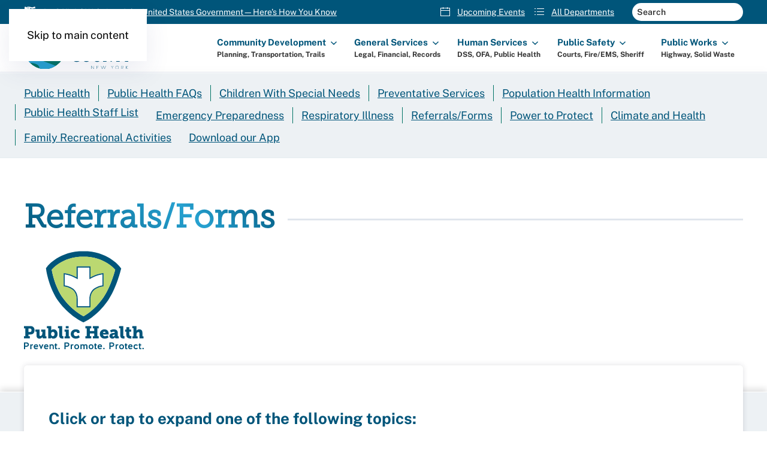

--- FILE ---
content_type: text/html; charset=UTF-8
request_url: https://lewiscountyny.gov/departments/public-health/forms/
body_size: 20952
content:
<!DOCTYPE html>
<html lang="en-US">
<head>
<meta charset="UTF-8">
<meta name="viewport" content="width=device-width, initial-scale=1">
<link rel="icon" href="/wp-content/uploads/2022/08/LC_Icon-Color.svg" sizes="any">
<link rel="icon" href="/wp-content/uploads/2022/08/LC_Icon-Color.svg" type="image/svg+xml">
<link rel="apple-touch-icon" href="/wp-content/uploads/2022/08/LC_Icon-Color.svg">
<title>Referrals/Forms - Lewis County, NY</title>
<meta name="dc.title" content="Referrals/Forms - Lewis County, NY">
<meta name="dc.description" content="Click or tap to expand one of the following topics: Evidence Based Programs Self Referral Form Children With Special Needs Program Referral Form Online Credit Card Payment Pay your bill securely online, powered through Xpress-pay. Go to Xpress-pay">
<meta name="dc.relation" content="https://lewiscountyny.gov/departments/public-health/forms/">
<meta name="dc.source" content="https://lewiscountyny.gov/">
<meta name="dc.language" content="en_US">
<meta name="description" content="Click or tap to expand one of the following topics: Evidence Based Programs Self Referral Form Children With Special Needs Program Referral Form Online Credit Card Payment Pay your bill securely online, powered through Xpress-pay. Go to Xpress-pay">
<meta name="robots" content="index, follow, max-snippet:-1, max-image-preview:large, max-video-preview:-1">
<link rel="canonical" href="https://lewiscountyny.gov/departments/public-health/forms/">
<meta property="og:url" content="https://lewiscountyny.gov/departments/public-health/forms/">
<meta property="og:site_name" content="Lewis County, NY">
<meta property="og:locale" content="en_US">
<meta property="og:type" content="article">
<meta property="og:title" content="Referrals/Forms - Lewis County, NY">
<meta property="og:description" content="Click or tap to expand one of the following topics: Evidence Based Programs Self Referral Form Children With Special Needs Program Referral Form Online Credit Card Payment Pay your bill securely online, powered through Xpress-pay. Go to Xpress-pay">
<meta property="og:image" content="https://lewiscountyny.gov/wp-content/uploads/2022/08/LC_Icon-Color.png">
<meta property="og:image:secure_url" content="https://lewiscountyny.gov/wp-content/uploads/2022/08/LC_Icon-Color.png">
<meta property="og:image:width" content="280">
<meta property="og:image:height" content="280">
<meta property="og:image:alt" content="Lewis County NY">
<meta name="twitter:card" content="summary">
<meta name="twitter:title" content="Referrals/Forms - Lewis County, NY">
<meta name="twitter:description" content="Click or tap to expand one of the following topics: Evidence Based Programs Self Referral Form Children With Special Needs Program Referral Form Online Credit Card Payment Pay your bill securely online, powered through Xpress-pay. Go to Xpress-pay">
<link rel="alternate" type="application/rss+xml" title="Lewis County, NY &raquo; Feed" href="https://lewiscountyny.gov/feed/" />
<link rel="alternate" type="application/rss+xml" title="Lewis County, NY &raquo; Comments Feed" href="https://lewiscountyny.gov/comments/feed/" />
<link rel='stylesheet' id='fluent-form-styles-css' href='//lewiscountyny.gov/wp-content/cache/wpfc-minified/moy2pokv/9k0kk.css' media='all' />
<link rel='stylesheet' id='fluentform-public-default-css' href='//lewiscountyny.gov/wp-content/cache/wpfc-minified/1cv527nv/9k0kk.css' media='all' />
<link rel='stylesheet' id='wp-block-library-css' href='//lewiscountyny.gov/wp-content/cache/wpfc-minified/8hs1dlns/9jugi.css' media='all' />
<style id='classic-theme-styles-inline-css'>
/*! This file is auto-generated */
.wp-block-button__link{color:#fff;background-color:#32373c;border-radius:9999px;box-shadow:none;text-decoration:none;padding:calc(.667em + 2px) calc(1.333em + 2px);font-size:1.125em}.wp-block-file__button{background:#32373c;color:#fff;text-decoration:none}
</style>
<style id='wpseopress-local-business-style-inline-css'>
span.wp-block-wpseopress-local-business-field{margin-right:8px}
</style>
<style id='wpseopress-table-of-contents-style-inline-css'>
.wp-block-wpseopress-table-of-contents li.active>a{font-weight:bold}
</style>
<style id='global-styles-inline-css'>
:root{--wp--preset--aspect-ratio--square: 1;--wp--preset--aspect-ratio--4-3: 4/3;--wp--preset--aspect-ratio--3-4: 3/4;--wp--preset--aspect-ratio--3-2: 3/2;--wp--preset--aspect-ratio--2-3: 2/3;--wp--preset--aspect-ratio--16-9: 16/9;--wp--preset--aspect-ratio--9-16: 9/16;--wp--preset--color--black: #000000;--wp--preset--color--cyan-bluish-gray: #abb8c3;--wp--preset--color--white: #ffffff;--wp--preset--color--pale-pink: #f78da7;--wp--preset--color--vivid-red: #cf2e2e;--wp--preset--color--luminous-vivid-orange: #ff6900;--wp--preset--color--luminous-vivid-amber: #fcb900;--wp--preset--color--light-green-cyan: #7bdcb5;--wp--preset--color--vivid-green-cyan: #00d084;--wp--preset--color--pale-cyan-blue: #8ed1fc;--wp--preset--color--vivid-cyan-blue: #0693e3;--wp--preset--color--vivid-purple: #9b51e0;--wp--preset--gradient--vivid-cyan-blue-to-vivid-purple: linear-gradient(135deg,rgba(6,147,227,1) 0%,rgb(155,81,224) 100%);--wp--preset--gradient--light-green-cyan-to-vivid-green-cyan: linear-gradient(135deg,rgb(122,220,180) 0%,rgb(0,208,130) 100%);--wp--preset--gradient--luminous-vivid-amber-to-luminous-vivid-orange: linear-gradient(135deg,rgba(252,185,0,1) 0%,rgba(255,105,0,1) 100%);--wp--preset--gradient--luminous-vivid-orange-to-vivid-red: linear-gradient(135deg,rgba(255,105,0,1) 0%,rgb(207,46,46) 100%);--wp--preset--gradient--very-light-gray-to-cyan-bluish-gray: linear-gradient(135deg,rgb(238,238,238) 0%,rgb(169,184,195) 100%);--wp--preset--gradient--cool-to-warm-spectrum: linear-gradient(135deg,rgb(74,234,220) 0%,rgb(151,120,209) 20%,rgb(207,42,186) 40%,rgb(238,44,130) 60%,rgb(251,105,98) 80%,rgb(254,248,76) 100%);--wp--preset--gradient--blush-light-purple: linear-gradient(135deg,rgb(255,206,236) 0%,rgb(152,150,240) 100%);--wp--preset--gradient--blush-bordeaux: linear-gradient(135deg,rgb(254,205,165) 0%,rgb(254,45,45) 50%,rgb(107,0,62) 100%);--wp--preset--gradient--luminous-dusk: linear-gradient(135deg,rgb(255,203,112) 0%,rgb(199,81,192) 50%,rgb(65,88,208) 100%);--wp--preset--gradient--pale-ocean: linear-gradient(135deg,rgb(255,245,203) 0%,rgb(182,227,212) 50%,rgb(51,167,181) 100%);--wp--preset--gradient--electric-grass: linear-gradient(135deg,rgb(202,248,128) 0%,rgb(113,206,126) 100%);--wp--preset--gradient--midnight: linear-gradient(135deg,rgb(2,3,129) 0%,rgb(40,116,252) 100%);--wp--preset--font-size--small: 13px;--wp--preset--font-size--medium: 20px;--wp--preset--font-size--large: 36px;--wp--preset--font-size--x-large: 42px;--wp--preset--spacing--20: 0.44rem;--wp--preset--spacing--30: 0.67rem;--wp--preset--spacing--40: 1rem;--wp--preset--spacing--50: 1.5rem;--wp--preset--spacing--60: 2.25rem;--wp--preset--spacing--70: 3.38rem;--wp--preset--spacing--80: 5.06rem;--wp--preset--shadow--natural: 6px 6px 9px rgba(0, 0, 0, 0.2);--wp--preset--shadow--deep: 12px 12px 50px rgba(0, 0, 0, 0.4);--wp--preset--shadow--sharp: 6px 6px 0px rgba(0, 0, 0, 0.2);--wp--preset--shadow--outlined: 6px 6px 0px -3px rgba(255, 255, 255, 1), 6px 6px rgba(0, 0, 0, 1);--wp--preset--shadow--crisp: 6px 6px 0px rgba(0, 0, 0, 1);}:where(.is-layout-flex){gap: 0.5em;}:where(.is-layout-grid){gap: 0.5em;}body .is-layout-flex{display: flex;}.is-layout-flex{flex-wrap: wrap;align-items: center;}.is-layout-flex > :is(*, div){margin: 0;}body .is-layout-grid{display: grid;}.is-layout-grid > :is(*, div){margin: 0;}:where(.wp-block-columns.is-layout-flex){gap: 2em;}:where(.wp-block-columns.is-layout-grid){gap: 2em;}:where(.wp-block-post-template.is-layout-flex){gap: 1.25em;}:where(.wp-block-post-template.is-layout-grid){gap: 1.25em;}.has-black-color{color: var(--wp--preset--color--black) !important;}.has-cyan-bluish-gray-color{color: var(--wp--preset--color--cyan-bluish-gray) !important;}.has-white-color{color: var(--wp--preset--color--white) !important;}.has-pale-pink-color{color: var(--wp--preset--color--pale-pink) !important;}.has-vivid-red-color{color: var(--wp--preset--color--vivid-red) !important;}.has-luminous-vivid-orange-color{color: var(--wp--preset--color--luminous-vivid-orange) !important;}.has-luminous-vivid-amber-color{color: var(--wp--preset--color--luminous-vivid-amber) !important;}.has-light-green-cyan-color{color: var(--wp--preset--color--light-green-cyan) !important;}.has-vivid-green-cyan-color{color: var(--wp--preset--color--vivid-green-cyan) !important;}.has-pale-cyan-blue-color{color: var(--wp--preset--color--pale-cyan-blue) !important;}.has-vivid-cyan-blue-color{color: var(--wp--preset--color--vivid-cyan-blue) !important;}.has-vivid-purple-color{color: var(--wp--preset--color--vivid-purple) !important;}.has-black-background-color{background-color: var(--wp--preset--color--black) !important;}.has-cyan-bluish-gray-background-color{background-color: var(--wp--preset--color--cyan-bluish-gray) !important;}.has-white-background-color{background-color: var(--wp--preset--color--white) !important;}.has-pale-pink-background-color{background-color: var(--wp--preset--color--pale-pink) !important;}.has-vivid-red-background-color{background-color: var(--wp--preset--color--vivid-red) !important;}.has-luminous-vivid-orange-background-color{background-color: var(--wp--preset--color--luminous-vivid-orange) !important;}.has-luminous-vivid-amber-background-color{background-color: var(--wp--preset--color--luminous-vivid-amber) !important;}.has-light-green-cyan-background-color{background-color: var(--wp--preset--color--light-green-cyan) !important;}.has-vivid-green-cyan-background-color{background-color: var(--wp--preset--color--vivid-green-cyan) !important;}.has-pale-cyan-blue-background-color{background-color: var(--wp--preset--color--pale-cyan-blue) !important;}.has-vivid-cyan-blue-background-color{background-color: var(--wp--preset--color--vivid-cyan-blue) !important;}.has-vivid-purple-background-color{background-color: var(--wp--preset--color--vivid-purple) !important;}.has-black-border-color{border-color: var(--wp--preset--color--black) !important;}.has-cyan-bluish-gray-border-color{border-color: var(--wp--preset--color--cyan-bluish-gray) !important;}.has-white-border-color{border-color: var(--wp--preset--color--white) !important;}.has-pale-pink-border-color{border-color: var(--wp--preset--color--pale-pink) !important;}.has-vivid-red-border-color{border-color: var(--wp--preset--color--vivid-red) !important;}.has-luminous-vivid-orange-border-color{border-color: var(--wp--preset--color--luminous-vivid-orange) !important;}.has-luminous-vivid-amber-border-color{border-color: var(--wp--preset--color--luminous-vivid-amber) !important;}.has-light-green-cyan-border-color{border-color: var(--wp--preset--color--light-green-cyan) !important;}.has-vivid-green-cyan-border-color{border-color: var(--wp--preset--color--vivid-green-cyan) !important;}.has-pale-cyan-blue-border-color{border-color: var(--wp--preset--color--pale-cyan-blue) !important;}.has-vivid-cyan-blue-border-color{border-color: var(--wp--preset--color--vivid-cyan-blue) !important;}.has-vivid-purple-border-color{border-color: var(--wp--preset--color--vivid-purple) !important;}.has-vivid-cyan-blue-to-vivid-purple-gradient-background{background: var(--wp--preset--gradient--vivid-cyan-blue-to-vivid-purple) !important;}.has-light-green-cyan-to-vivid-green-cyan-gradient-background{background: var(--wp--preset--gradient--light-green-cyan-to-vivid-green-cyan) !important;}.has-luminous-vivid-amber-to-luminous-vivid-orange-gradient-background{background: var(--wp--preset--gradient--luminous-vivid-amber-to-luminous-vivid-orange) !important;}.has-luminous-vivid-orange-to-vivid-red-gradient-background{background: var(--wp--preset--gradient--luminous-vivid-orange-to-vivid-red) !important;}.has-very-light-gray-to-cyan-bluish-gray-gradient-background{background: var(--wp--preset--gradient--very-light-gray-to-cyan-bluish-gray) !important;}.has-cool-to-warm-spectrum-gradient-background{background: var(--wp--preset--gradient--cool-to-warm-spectrum) !important;}.has-blush-light-purple-gradient-background{background: var(--wp--preset--gradient--blush-light-purple) !important;}.has-blush-bordeaux-gradient-background{background: var(--wp--preset--gradient--blush-bordeaux) !important;}.has-luminous-dusk-gradient-background{background: var(--wp--preset--gradient--luminous-dusk) !important;}.has-pale-ocean-gradient-background{background: var(--wp--preset--gradient--pale-ocean) !important;}.has-electric-grass-gradient-background{background: var(--wp--preset--gradient--electric-grass) !important;}.has-midnight-gradient-background{background: var(--wp--preset--gradient--midnight) !important;}.has-small-font-size{font-size: var(--wp--preset--font-size--small) !important;}.has-medium-font-size{font-size: var(--wp--preset--font-size--medium) !important;}.has-large-font-size{font-size: var(--wp--preset--font-size--large) !important;}.has-x-large-font-size{font-size: var(--wp--preset--font-size--x-large) !important;}
:where(.wp-block-post-template.is-layout-flex){gap: 1.25em;}:where(.wp-block-post-template.is-layout-grid){gap: 1.25em;}
:where(.wp-block-columns.is-layout-flex){gap: 2em;}:where(.wp-block-columns.is-layout-grid){gap: 2em;}
:root :where(.wp-block-pullquote){font-size: 1.5em;line-height: 1.6;}
</style>
<link href='//lewiscountyny.gov/wp-content/cache/wpfc-minified/e4pccazf/9jugi.css' rel="stylesheet">
<link href='//lewiscountyny.gov/wp-content/cache/wpfc-minified/k27nl281/9jugi.css' rel="stylesheet">
<script src="https://lewiscountyny.gov/wp-includes/js/jquery/jquery.min.js?ver=3.7.1" id="jquery-core-js"></script>
<script src="https://lewiscountyny.gov/wp-includes/js/jquery/jquery-migrate.min.js?ver=3.4.1" id="jquery-migrate-js"></script>
<link rel="https://api.w.org/" href="https://lewiscountyny.gov/wp-json/" /><link rel="EditURI" type="application/rsd+xml" title="RSD" href="https://lewiscountyny.gov/xmlrpc.php?rsd" />
<link rel='shortlink' href='https://lewiscountyny.gov/?p=17142' />
<link rel="alternate" title="oEmbed (JSON)" type="application/json+oembed" href="https://lewiscountyny.gov/wp-json/oembed/1.0/embed?url=https%3A%2F%2Flewiscountyny.gov%2Fdepartments%2Fpublic-health%2Fforms%2F" />
<link rel="alternate" title="oEmbed (XML)" type="text/xml+oembed" href="https://lewiscountyny.gov/wp-json/oembed/1.0/embed?url=https%3A%2F%2Flewiscountyny.gov%2Fdepartments%2Fpublic-health%2Fforms%2F&#038;format=xml" />
<!-- Stream WordPress user activity plugin v4.1.1 -->
<script id="uip-dynamic">
const UIPdisableDynamicLoading = true;
</script>
<script id="uip-dynamic">
const UIPfrontEndReload = true;
</script>
<script src="https://lewiscountyny.gov/wp-content/themes/yootheme/packages/theme-analytics/app/analytics.min.js?ver=4.5.27" defer></script>
<script src="https://lewiscountyny.gov/wp-content/themes/yootheme/vendor/assets/uikit/dist/js/uikit.min.js?ver=4.5.27"></script>
<script src="https://lewiscountyny.gov/wp-content/themes/yootheme/vendor/assets/uikit/dist/js/uikit-icons-devstack.min.js?ver=4.5.27"></script>
<script src="https://lewiscountyny.gov/wp-content/themes/yootheme/js/theme.js?ver=4.5.27"></script>
<script>window.yootheme ||= {}; var $theme = yootheme.theme = {"google_analytics":"G-ZYBPK5NMM9","google_analytics_anonymize":"","i18n":{"close":{"label":"Close","0":"yootheme"},"totop":{"label":"Back to top","0":"yootheme"},"marker":{"label":"Open","0":"yootheme"},"navbarToggleIcon":{"label":"Open menu","0":"yootheme"},"paginationPrevious":{"label":"Previous page","0":"yootheme"},"paginationNext":{"label":"Next page","0":"yootheme"},"searchIcon":{"toggle":"Open Search","submit":"Submit Search"},"slider":{"next":"Next slide","previous":"Previous slide","slideX":"Slide %s","slideLabel":"%s of %s"},"slideshow":{"next":"Next slide","previous":"Previous slide","slideX":"Slide %s","slideLabel":"%s of %s"},"lightboxPanel":{"next":"Next slide","previous":"Previous slide","slideLabel":"%s of %s","close":"Close"}}};</script>
<script>$today = date('Ymd')</script><link rel="icon" href="https://lewiscountyny.gov/wp-content/uploads/2022/08/LC_Icon-Color-150x150.png" sizes="32x32" />
<link rel="icon" href="https://lewiscountyny.gov/wp-content/uploads/2022/08/LC_Icon-Color.png" sizes="192x192" />
<link rel="apple-touch-icon" href="https://lewiscountyny.gov/wp-content/uploads/2022/08/LC_Icon-Color.png" />
<meta name="msapplication-TileImage" content="https://lewiscountyny.gov/wp-content/uploads/2022/08/LC_Icon-Color.png" />
<style id="wp-custom-css">
.tm-toolbar .uk-subnav > * > :first-child {
font-size: 10px;
color: white;
pointer-events: no-drop;
}
.tm-link {
display: none !important;
}
.screen-reader-only {
position:absolute;
width: 1px;
clip: rect(0,0,0,0)
white-space: nowrap;
}
.attachment {
display: none;
}		</style>
</head>
<body class="wp-singular department_pages-template-default single single-department_pages postid-17142 wp-theme-yootheme wp-child-theme-yootheme-lewiscounty ">
<div class="uk-hidden-visually uk-notification uk-notification-top-left uk-width-auto">
<div class="uk-notification-message">
<a href="#tm-main" class="uk-link-reset">Skip to main content</a>
</div>
</div>
<div class="tm-page">
<header class="tm-header-mobile uk-hidden@m">
<div uk-sticky show-on-up animation="uk-animation-slide-top" cls-active="uk-navbar-sticky" sel-target=".uk-navbar-container">
<div class="uk-navbar-container">
<div class="uk-container uk-container-expand">
<nav class="uk-navbar" uk-navbar="{&quot;align&quot;:&quot;left&quot;,&quot;container&quot;:&quot;.tm-header-mobile &gt; [uk-sticky]&quot;,&quot;boundary&quot;:&quot;.tm-header-mobile .uk-navbar-container&quot;,&quot;target-x&quot;:&quot;.tm-header-mobile .uk-navbar&quot;}">
<div class="uk-navbar-left ">
<a href="https://lewiscountyny.gov/" aria-label="Back to home" class="uk-logo uk-navbar-item">
<img alt="Lewis County, NY" loading="eager" width="75" src="/wp-content/uploads/2022/08/LC_Icon-Color.svg"></a>                        
</div>
<div class="uk-navbar-right">
<a uk-toggle href="#tm-dialog-mobile" class="uk-navbar-toggle">
<span class="uk-margin-small-right uk-text-middle">Menu</span>
<div uk-navbar-toggle-icon></div>
</a>                        
</div>
</nav>
</div>
</div>
</div>
<div id="tm-dialog-mobile" uk-offcanvas="container: true; overlay: true" mode="slide" flip>
<div class="uk-offcanvas-bar uk-flex uk-flex-column">
<button class="uk-offcanvas-close uk-close-large" type="button" uk-close uk-toggle="cls: uk-close-large; mode: media; media: @s"></button>
<div class="uk-margin-auto-vertical">
<div class="uk-grid uk-child-width-1-1" uk-grid>    <div>
<div class="uk-panel widget widget_search" id="search-5">
<form id="search-4" action="https://lewiscountyny.gov/" method="get" role="search" class="uk-search uk-search-default uk-width-1-1"><span uk-search-icon></span><input name="s" placeholder="Search" required aria-label="Search" type="search" class="uk-search-input"></form>
</div>
</div>    <div>
<div class="uk-panel widget widget_nav_menu" id="nav_menu-32">
<ul class="uk-nav uk-nav-default uk-nav-accordion" uk-nav="targets: &gt; .js-accordion" uk-scrollspy-nav="closest: li; scroll: true;">
<li class="menu-item menu-item-type-custom menu-item-object-custom menu-item-has-children js-accordion uk-parent"><a href><div>Community Development <span uk-nav-parent-icon></span><div class="uk-nav-subtitle">Planning, Transportation, Trails</div></div></a>
<ul class="uk-nav-sub">
<li class="menu-item menu-item-type-post_type menu-item-object-department_pages"><a href="https://lewiscountyny.gov/departments/planning-and-community-development/">Planning and Community Development</a></li>
<li class="menu-item menu-item-type-post_type menu-item-object-department_pages"><a href="https://lewiscountyny.gov/departments/public-transportation/">Public Transportation</a></li>
<li class="menu-item menu-item-type-post_type menu-item-object-department_pages"><a href="https://lewiscountyny.gov/departments/recreation-forestry-and-parks/">Recreation, Forestry and Parks</a></li></ul></li>
<li class="menu-item menu-item-type-custom menu-item-object-custom menu-item-has-children js-accordion uk-parent"><a href><div>General Services <span uk-nav-parent-icon></span><div class="uk-nav-subtitle">Legal, Financial, Records</div></div></a>
<ul class="uk-nav-sub">
<li class="menu-item menu-item-type-post_type menu-item-object-department_pages"><a href="https://lewiscountyny.gov/departments/board-of-elections/">Board of Elections</a></li>
<li class="menu-item menu-item-type-post_type menu-item-object-department_pages"><a href="https://lewiscountyny.gov/departments/board-of-legislators/">Board of Legislators</a></li>
<li class="menu-item menu-item-type-post_type menu-item-object-department_pages"><a href="https://lewiscountyny.gov/departments/building-and-fire-code/">Building and Fire Code</a></li>
<li class="menu-item menu-item-type-post_type menu-item-object-department_pages"><a href="https://lewiscountyny.gov/departments/building-and-ground-maintenance/">Buildings and Grounds Maintenance</a></li>
<li class="menu-item menu-item-type-post_type menu-item-object-department_pages"><a href="https://lewiscountyny.gov/departments/county-attorney/">County Attorney</a></li>
<li class="menu-item menu-item-type-post_type menu-item-object-department_pages"><a href="https://lewiscountyny.gov/departments/county-clerk/">County Clerk</a></li>
<li class="menu-item menu-item-type-post_type menu-item-object-department_pages"><a href="https://lewiscountyny.gov/departments/county-manager/">County Manager</a></li>
<li class="menu-item menu-item-type-post_type menu-item-object-department_pages"><a href="https://lewiscountyny.gov/departments/department-of-motor-vehicles/">Department of Motor Vehicles</a></li>
<li class="menu-item menu-item-type-post_type menu-item-object-department_pages"><a href="https://lewiscountyny.gov/departments/purchasing/">Purchasing</a></li>
<li class="menu-item menu-item-type-post_type menu-item-object-department_pages"><a href="https://lewiscountyny.gov/departments/real-property/">Real Property</a></li>
<li class="menu-item menu-item-type-post_type menu-item-object-department_pages"><a href="https://lewiscountyny.gov/departments/treasury/">Treasury</a></li>
<li class="menu-item menu-item-type-post_type menu-item-object-department_pages"><a href="https://lewiscountyny.gov/departments/weights-and-measures/">Weights and Measures</a></li></ul></li>
<li class="menu-item menu-item-type-custom menu-item-object-custom menu-item-has-children js-accordion uk-parent"><a href><div>Human Services <span uk-nav-parent-icon></span><div class="uk-nav-subtitle">DSS, OFA, Public Health</div></div></a>
<ul class="uk-nav-sub">
<li class="menu-item menu-item-type-post_type menu-item-object-department_pages"><a href="https://lewiscountyny.gov/departments/community-services/">Community Services</a></li>
<li class="menu-item menu-item-type-post_type menu-item-object-department_pages"><a href="https://lewiscountyny.gov/departments/human-resources-and-civil-service/">Human Resources and Civil Service</a></li>
<li class="menu-item menu-item-type-post_type menu-item-object-department_pages"><a href="https://lewiscountyny.gov/departments/office-for-the-aging/">Office For the Aging</a></li>
<li class="menu-item menu-item-type-post_type menu-item-object-department_pages current-department_pages-ancestor"><a href="https://lewiscountyny.gov/departments/public-health/">Public Health</a></li>
<li class="menu-item menu-item-type-post_type menu-item-object-department_pages"><a href="https://lewiscountyny.gov/departments/social-services/">Social Services</a></li>
<li class="menu-item menu-item-type-post_type menu-item-object-department_pages"><a href="https://lewiscountyny.gov/departments/veterans-service/">Veterans Service</a></li>
<li class="menu-item menu-item-type-post_type menu-item-object-department_pages"><a href="https://lewiscountyny.gov/departments/youth-bureau/">Youth Bureau</a></li>
<li class="menu-item menu-item-type-post_type menu-item-object-department_pages"><a href="https://lewiscountyny.gov/departments/the-workplace/">The Workplace</a></li></ul></li>
<li class="menu-item menu-item-type-custom menu-item-object-custom menu-item-has-children js-accordion uk-parent"><a href><div>Public Safety <span uk-nav-parent-icon></span><div class="uk-nav-subtitle">Courts, Fire/EMS, Sheriff</div></div></a>
<ul class="uk-nav-sub">
<li class="menu-item menu-item-type-post_type menu-item-object-department_pages"><a href="https://lewiscountyny.gov/departments/lewis-county-courts/">Courts</a></li>
<li class="menu-item menu-item-type-post_type menu-item-object-department_pages"><a href="https://lewiscountyny.gov/departments/district-attorney/">District Attorney</a></li>
<li class="menu-item menu-item-type-post_type menu-item-object-department_pages"><a href="https://lewiscountyny.gov/departments/emergency-management/">Emergency Management</a></li>
<li class="menu-item menu-item-type-post_type menu-item-object-department_pages"><a href="https://lewiscountyny.gov/departments/jail/">Jail</a></li>
<li class="menu-item menu-item-type-post_type menu-item-object-department_pages"><a href="https://lewiscountyny.gov/departments/probation/">Probation</a></li>
<li class="menu-item menu-item-type-post_type menu-item-object-department_pages"><a href="https://lewiscountyny.gov/departments/sheriffs-office/">Sheriff’s Office</a></li></ul></li>
<li class="menu-item menu-item-type-custom menu-item-object-custom menu-item-has-children js-accordion uk-parent"><a href><div>Public Works <span uk-nav-parent-icon></span><div class="uk-nav-subtitle">Highway, Solid Waste</div></div></a>
<ul class="uk-nav-sub">
<li class="menu-item menu-item-type-post_type menu-item-object-department_pages"><a href="https://lewiscountyny.gov/departments/highway/">Highway</a></li>
<li class="menu-item menu-item-type-post_type menu-item-object-department_pages"><a href="https://lewiscountyny.gov/departments/solid-waste/">Solid Waste</a></li></ul></li></ul>
</div>
</div>    <div>
<div class="uk-panel widget widget_builderwidget" id="builderwidget-32">
<div class="uk-grid tm-grid-expand uk-child-width-1-1 uk-grid-margin">
<div class="uk-width-1-1">
<div class="uk-margin">
<a class="el-content uk-width-1-1 uk-button uk-button-primary uk-button-small uk-flex-inline uk-flex-center uk-flex-middle" title="View a list of all Departments" href="/departments/all/">
<span class="uk-margin-small-right" uk-icon="list"></span>    
All Departments    
</a>
</div>
<div class="uk-margin">
<a class="el-content uk-width-1-1 uk-button uk-button-secondary uk-button-small uk-flex-inline uk-flex-center uk-flex-middle" title="View a list of all Departments" href="/events/">
<span class="uk-margin-small-right" uk-icon="calendar"></span>    
Upcoming Events    
</a>
</div>
<div class="uk-margin">
<a class="el-content uk-width-1-1 uk-button uk-button-default uk-button-small uk-flex-inline uk-flex-center uk-flex-middle" title="View a list of all Departments" href="/public-notices/">
<span class="uk-margin-small-right" uk-icon="users"></span>    
Public Notices    
</a>
</div>
</div></div>
</div>
</div></div>            </div>
</div>
</div>
</header>
<div class="tm-toolbar tm-toolbar-default uk-visible@m">
<div class="uk-container uk-flex uk-flex-middle">
<div>
<div class="uk-grid-medium uk-child-width-auto uk-flex-middle" uk-grid="margin: uk-margin-small-top">
<div>
<div class="uk-panel widget widget_nav_menu" id="nav_menu-27">
<ul class="uk-subnav" uk-dropnav="{&quot;boundary&quot;:&quot;false&quot;,&quot;container&quot;:&quot;body&quot;}" uk-scrollspy-nav="closest: li; scroll: true; target: &gt; * &gt; a[href];">
<li class="menu-item menu-item-type-custom menu-item-object-custom uk-parent"><a role="button"><span class="uk-margin-small-right" uk-icon="icon: fa6-solid--flag-usa;"></span> An Official Website of the United States Government&mdash;Here's How You Know</a>
<div class="uk-dropdown" mode="click" pos="bottom-left" style="width: 1200px;"><div class="uk-grid uk-child-width-1-1 uk-margin">
<div class="uk-width-1-1">
<div class="uk-margin">
<div class="uk-grid uk-child-width-1-1 uk-child-width-1-2@s uk-grid-column-small uk-grid-match" uk-grid>                <div>
<div class="el-item uk-panel">
<div class="uk-grid-column-small" uk-grid>        
<div class="uk-width-auto">            
<span class="uk-text-emphasis el-image" uk-icon="icon: fa6-solid--building-columns; width: 30; height: 30;"></span>        
</div>            
<div class="uk-width-expand uk-margin-remove-first-child">            
<h3 class="el-title uk-h5 uk-margin-top uk-margin-remove-bottom">                        Official websites use .gov.                    </h3>        
<div class="el-content uk-panel uk-text-small">A .gov website belongs to an official government  organization <br /> in the United States.</div>        
</div>            
</div>        
</div></div>
<div>
<div class="el-item uk-panel">
<div class="uk-grid-column-small" uk-grid>        
<div class="uk-width-auto">            
<span class="uk-text-emphasis el-image" uk-icon="icon: fa6-solid--lock; width: 30; height: 30;"></span>        
</div>            
<div class="uk-width-expand uk-margin-remove-first-child">            
<h3 class="el-title uk-h5 uk-margin-top uk-margin-remove-bottom">                        Secure .gov websites use HTTPS.                    </h3>        
<div class="el-content uk-panel uk-text-small">A lock (<span uk-icon="icon: lock; ratio: .75"></span>) or https:// means you’ve safely connected to the .gov website. Share sensitive information only on official, secure websites.</div>        
</div>            
</div>        
</div></div>
</div>
</div>
</div></div></div></li></ul>
</div>
</div>                
</div>
</div>
<div class="uk-margin-auto-left">
<div class="uk-grid-medium uk-child-width-auto uk-flex-middle" uk-grid="margin: uk-margin-small-top">
<div>
<div class="uk-panel widget widget_nav_menu" id="nav_menu-29">
<ul class="uk-subnav" uk-dropnav="{&quot;boundary&quot;:&quot;false&quot;,&quot;container&quot;:&quot;body&quot;}" uk-scrollspy-nav="closest: li; scroll: true; target: &gt; * &gt; a[href];">
<li class="menu-item menu-item-type-post_type menu-item-object-page"><a href="https://lewiscountyny.gov/events/"><span class="uk-margin-small-right" uk-icon="icon: calendar;"></span> Upcoming Events</a></li>
<li class="menu-item menu-item-type-custom menu-item-object-custom uk-parent"><a role="button"><span class="uk-margin-small-right" uk-icon="icon: list;"></span> All Departments</a>
<div class="uk-dropdown uk-padding-remove-horizontal" mode="click" style="width: 1200pxpx;"><style class="uk-margin-remove-adjacent">#menu-item-8254\#0 li{break-inside: avoid;}</style><div class="uk-grid-margin uk-container uk-container-expand"><div class="uk-grid tm-grid-expand uk-child-width-1-1">
<div class="uk-width-1-1">
<ul class="uk-list uk-list-striped uk-column-1-3@s uk-column-divider" id="menu-item-8254#0">
<li class="el-item">            <div class="el-content uk-panel"><a href="/departments/board-of-elections-home/" class="el-link uk-margin-remove-last-child">Board of Elections</a></div>        </li>                <li class="el-item">            <div class="el-content uk-panel"><a href="/departments/board-of-legislators/" class="el-link uk-margin-remove-last-child">Board of Legislators</a></div>        </li>                <li class="el-item">            <div class="el-content uk-panel"><a href="/departments/building-and-fire-code-home/" class="el-link uk-margin-remove-last-child">Building and Fire Code</a></div>        </li>                <li class="el-item">            <div class="el-content uk-panel"><a href="/departments/building-and-ground-maintenance/" class="el-link uk-margin-remove-last-child">Buildings and Grounds Maintenance</a></div>        </li>                <li class="el-item">            <div class="el-content uk-panel"><a href="/departments/community-services-mental-health/" class="el-link uk-margin-remove-last-child">Community Services and Mental Health</a></div>        </li>                <li class="el-item">            <div class="el-content uk-panel"><a href="/departments/county-attorney-landing-page/" class="el-link uk-margin-remove-last-child">County Attorney</a></div>        </li>                <li class="el-item">            <div class="el-content uk-panel"><a href="/departments/county-clerk/" class="el-link uk-margin-remove-last-child">County Clerk</a></div>        </li>                <li class="el-item">            <div class="el-content uk-panel"><a href="https://lewiscountyny.gov/departments/county-manager/" class="el-link uk-margin-remove-last-child"><p>County Manager</p></a></div>        </li>                <li class="el-item">            <div class="el-content uk-panel"><a href="/departments/department-of-motor-vehicles/" class="el-link uk-margin-remove-last-child">Department of Motor Vehicles</a></div>        </li>                <li class="el-item">            <div class="el-content uk-panel"><a href="/departments/social-services/" class="el-link uk-margin-remove-last-child"><p>Department of Social Services</p></a></div>        </li>                <li class="el-item">            <div class="el-content uk-panel"><a href="/departments/district-attorney/" class="el-link uk-margin-remove-last-child">District Attorney</a></div>        </li>                <li class="el-item">            <div class="el-content uk-panel"><a href="/departments/emergency-management/" class="el-link uk-margin-remove-last-child">Emergency Management</a></div>        </li>                <li class="el-item">            <div class="el-content uk-panel"><a href="/departments/highway-department-home/" class="el-link uk-margin-remove-last-child">Highway</a></div>        </li>                <li class="el-item">            <div class="el-content uk-panel"><a href="/departments/human-resources-and-civil-service-landing-page/" class="el-link uk-margin-remove-last-child">Human Resources and Civil Service</a></div>        </li>                <li class="el-item">            <div class="el-content uk-panel"><a href="/departments/jail/" class="el-link uk-margin-remove-last-child">Jail</a></div>        </li>                <li class="el-item">            <div class="el-content uk-panel"><a href="/departments/office-for-the-aging/" class="el-link uk-margin-remove-last-child">Office for the Aging</a></div>        </li>                <li class="el-item">            <div class="el-content uk-panel"><a href="/departments/planning-and-community-development-page/" class="el-link uk-margin-remove-last-child">Planning and Community Development</a></div>        </li>                <li class="el-item">            <div class="el-content uk-panel"><a href="/departments/probation-home/" class="el-link uk-margin-remove-last-child">Probation</a></div>        </li>                <li class="el-item">            <div class="el-content uk-panel"><a href="/departments/public-health/" class="el-link uk-margin-remove-last-child">Public Health</a></div>        </li>                <li class="el-item">            <div class="el-content uk-panel"><a href="/departments/public-transportation-landing-page/" class="el-link uk-margin-remove-last-child">Public Transportation</a></div>        </li>                <li class="el-item">            <div class="el-content uk-panel"><a href="/departments/purchasing/" class="el-link uk-margin-remove-last-child">Purchasing</a></div>        </li>                <li class="el-item">            <div class="el-content uk-panel"><a href="/departments/real-property/" class="el-link uk-margin-remove-last-child">Real Property</a></div>        </li>                <li class="el-item">            <div class="el-content uk-panel"><a href="/departments/recreation-forestry-and-parks/" class="el-link uk-margin-remove-last-child">Recreation, Forestry and Parks</a></div>        </li>                <li class="el-item">            <div class="el-content uk-panel"><a href="/departments/sheriffs-office/" class="el-link uk-margin-remove-last-child">Sheriff</a></div>        </li>                <li class="el-item">            <div class="el-content uk-panel"><a href="/departments/solid-waste/" class="el-link uk-margin-remove-last-child">Solid Waste</a></div>        </li>                <li class="el-item">            <div class="el-content uk-panel"><a href="/departments/treasury/" class="el-link uk-margin-remove-last-child">Treasury</a></div>        </li>                <li class="el-item">            <div class="el-content uk-panel"><a href="/departments/veterans-service/" class="el-link uk-margin-remove-last-child">Veterans Services</a></div>        </li>                <li class="el-item">            <div class="el-content uk-panel"><a href="/departments/weights-and-measures/" class="el-link uk-margin-remove-last-child">Weights and Measures</a></div>        </li>                <li class="el-item">            <div class="el-content uk-panel"><a href="/departments/the-workplace/" class="el-link uk-margin-remove-last-child">The Workplace</a></div>        </li>                <li class="el-item">            <div class="el-content uk-panel"><a href="/departments/youth-bureau/" class="el-link uk-margin-remove-last-child">Youth Bureau</a></div>        </li>        
</ul>
</div></div></div></div></li></ul>
</div>
</div><div>
<div class="uk-panel widget widget_builderwidget" id="builderwidget-28">
<style class="uk-margin-remove-adjacent">#builderwidget-28\#0 input{height: 30px;}</style><div class="uk-grid tm-grid-expand uk-child-width-1-1 uk-grid-margin">
<div class="uk-width-1-1">
<div id="builderwidget-28#0">
<form id="search-0" action="https://lewiscountyny.gov/" method="get" role="search" class="uk-search uk-search-default uk-width-1-1">
<input name="s" type="search" placeholder="Search" class="uk-search-input uk-form-small" required aria-label="Search">
</form>
</div>
</div></div>
</div>
</div>            </div>
</div>
</div>
</div>
<header class="tm-header uk-visible@m">
<div uk-sticky media="@m" show-on-up animation="uk-animation-slide-top" cls-active="uk-navbar-sticky" sel-target=".uk-navbar-container">
<div class="uk-navbar-container">
<div class="uk-container">
<nav class="uk-navbar" uk-navbar="{&quot;align&quot;:&quot;left&quot;,&quot;container&quot;:&quot;.tm-header &gt; [uk-sticky]&quot;,&quot;boundary&quot;:&quot;.tm-header .uk-navbar-container&quot;,&quot;target-x&quot;:&quot;.tm-header .uk-navbar&quot;}">
<div class="uk-navbar-left ">
<a href="https://lewiscountyny.gov/" aria-label="Back to home" class="uk-logo uk-navbar-item">
<img alt="Lewis County, NY" loading="eager" width="180px" height="70" src="/wp-content/uploads/2022/08/LC_Full-Color.svg"></a>                        
</div>
<div class="uk-navbar-right">
<ul class="uk-navbar-nav" uk-scrollspy-nav="closest: li; scroll: true; target: &gt; * &gt; a[href];">
<li class="menu-item menu-item-type-custom menu-item-object-custom menu-item-has-children uk-parent"><a role="button"><div>Community Development <span uk-navbar-parent-icon></span><div class="uk-navbar-subtitle">Planning, Transportation, Trails</div></div></a>
<div class="uk-drop uk-navbar-dropdown" mode="click" pos="bottom-left" stretch="x" boundary=".tm-header .uk-navbar-container"><div class="uk-grid-margin-small uk-container uk-container-large"><div class="uk-grid tm-grid-expand uk-grid-small" uk-grid>
<div class="uk-width-auto@m">
<div class="uk-margin uk-text-left">
<img src="/wp-content/uploads/2022/11/LC-Icons_COMMUNITY_DEV.svg" width="80" height="80" class="el-image uk-border-circle" alt loading="lazy">    
</div>
</div>
<div class="uk-grid-item-match uk-flex-middle uk-width-expand@m">
<div class="uk-panel uk-width-1-1">            
<h2 class="uk-h3 uk-heading-line uk-text-primary uk-margin-remove-bottom">        <span>Community Development</span>
</h2>
</div>            
</div></div></div><div class="uk-grid-margin-small uk-container"><div class="uk-grid tm-grid-expand uk-grid-row-small uk-grid-divider" uk-grid>
<div class="uk-width-2-5@m">
<h4 class="uk-h4 uk-margin-remove-bottom">        Departments    </h4>
<ul class="uk-list uk-list-striped uk-margin-remove-top">
<li class="el-item">            
<a href="https://lewiscountyny.gov/departments/planning-and-community-development/" class="uk-link-toggle">    
<div class="uk-grid uk-grid-small uk-child-width-expand uk-flex-nowrap uk-flex-middle">            <div class="uk-width-auto uk-link-text"><span class="el-image uk-text-primary" uk-icon="icon: feather--layers;"></span></div>            <div>
<div class="el-content uk-panel uk-text-bold"><span class="uk-link-text uk-margin-remove-last-child">Planning and Community Development</span></div>            </div>
</div>
</a>    
</li>                <li class="el-item">            
<a href="https://lewiscountyny.gov/departments/public-transportation/" class="uk-link-toggle">    
<div class="uk-grid uk-grid-small uk-child-width-expand uk-flex-nowrap uk-flex-middle">            <div class="uk-width-auto uk-link-text"><span class="el-image uk-text-primary" uk-icon="icon: feather--layers;"></span></div>            <div>
<div class="el-content uk-panel uk-text-bold"><span class="uk-link-text uk-margin-remove-last-child">Public Transportation</span></div>            </div>
</div>
</a>    
</li>                <li class="el-item">            
<a href="https://lewiscountyny.gov/departments/recreation-forestry-and-parks/" class="uk-link-toggle">    
<div class="uk-grid uk-grid-small uk-child-width-expand uk-flex-nowrap uk-flex-middle">            <div class="uk-width-auto uk-link-text"><span class="el-image uk-text-primary" uk-icon="icon: feather--layers;"></span></div>            <div>
<div class="el-content uk-panel uk-text-bold"><span class="uk-link-text uk-margin-remove-last-child">Recreation, Forestry and Parks</span></div>            </div>
</div>
</a>    
</li>        
</ul>
</div>
<div class="uk-width-3-5@m">
<h4 class="uk-h4 uk-margin-remove-bottom">        Shortcuts    </h4>
<ul class="uk-list uk-list-striped uk-margin-remove-top">
<li class="el-item">            
<a href="/railtrailinitiative/" class="uk-link-toggle">    
<div class="uk-grid uk-grid-small uk-child-width-expand uk-flex-nowrap uk-flex-middle">            <div class="uk-width-auto uk-link"><span class="el-image" uk-icon="icon: feather--corner-up-right;"></span></div>            <div>
<div class="el-content uk-panel"><span class="uk-link uk-margin-remove-last-child">Rail Trail Initiative</span></div>            </div>
</div>
</a>    
</li>                <li class="el-item">            
<a href="/departments/planning-and-community-development-page/county-planning-board/" class="uk-link-toggle">    
<div class="uk-grid uk-grid-small uk-child-width-expand uk-flex-nowrap uk-flex-middle">            <div class="uk-width-auto uk-link"><span class="el-image" uk-icon="icon: feather--corner-up-right;"></span></div>            <div>
<div class="el-content uk-panel"><span class="uk-link uk-margin-remove-last-child"><p>County Planning Board</p></span></div>            </div>
</div>
</a>    
</li>                <li class="el-item">            
<a href="/departments/recreation-forestry-and-parks/ohv-trail-permits/" class="uk-link-toggle">    
<div class="uk-grid uk-grid-small uk-child-width-expand uk-flex-nowrap uk-flex-middle">            <div class="uk-width-auto uk-link"><span class="el-image" uk-icon="icon: feather--corner-up-right;"></span></div>            <div>
<div class="el-content uk-panel"><span class="uk-link uk-margin-remove-last-child"><p>Trail Permits </p></span></div>            </div>
</div>
</a>    
</li>                <li class="el-item">            
<a href="/departments/public-transportation-landing-page/#routesandschedules" uk-scroll class="uk-link-toggle">    
<div class="uk-grid uk-grid-small uk-child-width-expand uk-flex-nowrap uk-flex-middle">            <div class="uk-width-auto uk-link"><span class="el-image" uk-icon="icon: feather--corner-up-right;"></span></div>            <div>
<div class="el-content uk-panel"><span class="uk-link uk-margin-remove-last-child"><p>Transportation Routes &amp; Schedules</p></span></div>            </div>
</div>
</a>    
</li>        
</ul>
<h4 class="uk-h5 uk-text-danger uk-margin-small uk-margin-remove-bottom">        External Resources:    </h4><div class="uk-panel uk-text-small uk-margin uk-margin-remove-top uk-margin-remove-bottom"><p><em>Opens in a new window</em></p></div>
<ul class="uk-list uk-list-striped uk-margin-remove-vertical">
<li class="el-item">            
<a href="https://naturallylewis.com/" target="_blank" class="uk-link-toggle">    
<div class="uk-grid uk-grid-small uk-child-width-expand uk-flex-nowrap uk-flex-middle">            <div class="uk-width-auto uk-link"><span class="el-image" uk-icon="icon: feather--external-link;"></span></div>            <div>
<div class="el-content uk-panel uk-text-muted"><span class="uk-link uk-margin-remove-last-child"><p>Economic Development</p></span></div>            </div>
</div>
</a>    
</li>                <li class="el-item">            
<a href="https://adirondackstughill.com/" target="_blank" class="uk-link-toggle">    
<div class="uk-grid uk-grid-small uk-child-width-expand uk-flex-nowrap uk-flex-middle">            <div class="uk-width-auto uk-link"><span class="el-image" uk-icon="icon: feather--external-link;"></span></div>            <div>
<div class="el-content uk-panel uk-text-muted"><span class="uk-link uk-margin-remove-last-child"><p>Chamber of Commerce</p></span></div>            </div>
</div>
</a>    
</li>        
</ul>
</div></div></div></div></li>
<li class="menu-item menu-item-type-custom menu-item-object-custom menu-item-has-children uk-parent"><a role="button"><div>General Services <span uk-navbar-parent-icon></span><div class="uk-navbar-subtitle">Legal, Financial, Records</div></div></a>
<div class="uk-drop uk-navbar-dropdown" mode="click" pos="bottom-left" stretch="x" boundary=".tm-header .uk-navbar-container"><div class="uk-grid-margin-small uk-container uk-container-large"><div class="uk-grid tm-grid-expand uk-grid-small" uk-grid>
<div class="uk-width-auto@m">
<div class="uk-margin uk-text-left">
<img src="/wp-content/uploads/2022/11/LC-Icons_GENERAL_SERVICES.svg" width="80" height="80" class="el-image uk-border-circle" alt loading="lazy">    
</div>
</div>
<div class="uk-grid-item-match uk-flex-middle uk-width-expand@m">
<div class="uk-panel uk-width-1-1">            
<h2 class="uk-h3 uk-heading-line uk-margin-remove-bottom">        <span>General Services</span>
</h2>
</div>            
</div></div></div><div class="uk-grid-margin-small uk-container"><div class="uk-grid tm-grid-expand uk-grid-row-small" uk-grid>
<div class="uk-width-1-3@m">
<h4 class="uk-h4 uk-margin-remove-top uk-margin-remove-bottom">        Departments    </h4>
<ul class="uk-list uk-list-striped uk-margin-remove-top">
<li class="el-item">            
<a href="https://lewiscountyny.gov/departments/board-of-elections/" class="uk-link-toggle">    
<div class="uk-grid uk-grid-small uk-child-width-expand uk-flex-nowrap uk-flex-middle">            <div class="uk-width-auto uk-link-text"><span class="el-image" uk-icon="icon: feather--layers;"></span></div>            <div>
<div class="el-content uk-panel uk-text-bold"><span class="uk-link-text uk-margin-remove-last-child">Board of Elections</span></div>            </div>
</div>
</a>    
</li>                <li class="el-item">            
<a href="https://lewiscountyny.gov/departments/board-of-legislators/" class="uk-link-toggle">    
<div class="uk-grid uk-grid-small uk-child-width-expand uk-flex-nowrap uk-flex-middle">            <div class="uk-width-auto uk-link-text"><span class="el-image" uk-icon="icon: feather--layers;"></span></div>            <div>
<div class="el-content uk-panel uk-text-bold"><span class="uk-link-text uk-margin-remove-last-child">Board of Legislators</span></div>            </div>
</div>
</a>    
</li>                <li class="el-item">            
<a href="https://lewiscountyny.gov/departments/building-and-fire-code/" class="uk-link-toggle">    
<div class="uk-grid uk-grid-small uk-child-width-expand uk-flex-nowrap uk-flex-middle">            <div class="uk-width-auto uk-link-text"><span class="el-image" uk-icon="icon: feather--layers;"></span></div>            <div>
<div class="el-content uk-panel uk-text-bold"><span class="uk-link-text uk-margin-remove-last-child">Building and Fire Code</span></div>            </div>
</div>
</a>    
</li>                <li class="el-item">            
<a href="https://lewiscountyny.gov/departments/building-and-ground-maintenance/" class="uk-link-toggle">    
<div class="uk-grid uk-grid-small uk-child-width-expand uk-flex-nowrap uk-flex-middle">            <div class="uk-width-auto uk-link-text"><span class="el-image" uk-icon="icon: feather--layers;"></span></div>            <div>
<div class="el-content uk-panel uk-text-bold"><span class="uk-link-text uk-margin-remove-last-child">Buildings and Grounds Maintenance</span></div>            </div>
</div>
</a>    
</li>                <li class="el-item">            
<a href="https://lewiscountyny.gov/departments/county-attorney/" class="uk-link-toggle">    
<div class="uk-grid uk-grid-small uk-child-width-expand uk-flex-nowrap uk-flex-middle">            <div class="uk-width-auto uk-link-text"><span class="el-image" uk-icon="icon: feather--layers;"></span></div>            <div>
<div class="el-content uk-panel uk-text-bold"><span class="uk-link-text uk-margin-remove-last-child">County Attorney</span></div>            </div>
</div>
</a>    
</li>                <li class="el-item">            
<a href="https://lewiscountyny.gov/departments/county-clerk/" class="uk-link-toggle">    
<div class="uk-grid uk-grid-small uk-child-width-expand uk-flex-nowrap uk-flex-middle">            <div class="uk-width-auto uk-link-text"><span class="el-image" uk-icon="icon: feather--layers;"></span></div>            <div>
<div class="el-content uk-panel uk-text-bold"><span class="uk-link-text uk-margin-remove-last-child">County Clerk</span></div>            </div>
</div>
</a>    
</li>                <li class="el-item">            
<a href="https://lewiscountyny.gov/departments/county-manager/" class="uk-link-toggle">    
<div class="uk-grid uk-grid-small uk-child-width-expand uk-flex-nowrap uk-flex-middle">            <div class="uk-width-auto uk-link-text"><span class="el-image" uk-icon="icon: feather--layers;"></span></div>            <div>
<div class="el-content uk-panel uk-text-bold"><span class="uk-link-text uk-margin-remove-last-child">County Manager</span></div>            </div>
</div>
</a>    
</li>                <li class="el-item">            
<a href="https://lewiscountyny.gov/departments/department-of-motor-vehicles/" class="uk-link-toggle">    
<div class="uk-grid uk-grid-small uk-child-width-expand uk-flex-nowrap uk-flex-middle">            <div class="uk-width-auto uk-link-text"><span class="el-image" uk-icon="icon: feather--layers;"></span></div>            <div>
<div class="el-content uk-panel uk-text-bold"><span class="uk-link-text uk-margin-remove-last-child">Department of Motor Vehicles</span></div>            </div>
</div>
</a>    
</li>                <li class="el-item">            
<a href="https://lewiscountyny.gov/departments/purchasing/" class="uk-link-toggle">    
<div class="uk-grid uk-grid-small uk-child-width-expand uk-flex-nowrap uk-flex-middle">            <div class="uk-width-auto uk-link-text"><span class="el-image" uk-icon="icon: feather--layers;"></span></div>            <div>
<div class="el-content uk-panel uk-text-bold"><span class="uk-link-text uk-margin-remove-last-child">Purchasing</span></div>            </div>
</div>
</a>    
</li>                <li class="el-item">            
<a href="https://lewiscountyny.gov/departments/real-property/" class="uk-link-toggle">    
<div class="uk-grid uk-grid-small uk-child-width-expand uk-flex-nowrap uk-flex-middle">            <div class="uk-width-auto uk-link-text"><span class="el-image" uk-icon="icon: feather--layers;"></span></div>            <div>
<div class="el-content uk-panel uk-text-bold"><span class="uk-link-text uk-margin-remove-last-child">Real Property</span></div>            </div>
</div>
</a>    
</li>                <li class="el-item">            
<a href="https://lewiscountyny.gov/departments/treasury/" class="uk-link-toggle">    
<div class="uk-grid uk-grid-small uk-child-width-expand uk-flex-nowrap uk-flex-middle">            <div class="uk-width-auto uk-link-text"><span class="el-image" uk-icon="icon: feather--layers;"></span></div>            <div>
<div class="el-content uk-panel uk-text-bold"><span class="uk-link-text uk-margin-remove-last-child">Treasury</span></div>            </div>
</div>
</a>    
</li>                <li class="el-item">            
<a href="https://lewiscountyny.gov/departments/weights-and-measures/" class="uk-link-toggle">    
<div class="uk-grid uk-grid-small uk-child-width-expand uk-flex-nowrap uk-flex-middle">            <div class="uk-width-auto uk-link-text"><span class="el-image" uk-icon="icon: feather--layers;"></span></div>            <div>
<div class="el-content uk-panel uk-text-bold"><span class="uk-link-text uk-margin-remove-last-child">Weights and Measures</span></div>            </div>
</div>
</a>    
</li>        
</ul>
</div>
<div class="uk-width-2-3@m">
<h4 class="uk-h4 uk-margin-remove-bottom">        Shortcuts    </h4>
<ul class="uk-list uk-list-striped uk-margin-remove-top">
<li class="el-item">            
<a href="/financial-information" class="uk-link-toggle">    
<div class="uk-grid uk-grid-small uk-child-width-expand uk-flex-nowrap uk-flex-middle">            <div class="uk-width-auto uk-link"><span class="el-image" uk-icon="icon: feather--corner-up-right;"></span></div>            <div>
<div class="el-content uk-panel"><span class="uk-link uk-margin-remove-last-child">Financial &amp; Budget Information</span></div>            </div>
</div>
</a>    
</li>                <li class="el-item">            
<a href="/analytics" class="uk-link-toggle">    
<div class="uk-grid uk-grid-small uk-child-width-expand uk-flex-nowrap uk-flex-middle">            <div class="uk-width-auto uk-link"><span class="el-image" uk-icon="icon: feather--corner-up-right;"></span></div>            <div>
<div class="el-content uk-panel"><span class="uk-link uk-margin-remove-last-child">Budget Analytics</span></div>            </div>
</div>
</a>    
</li>                <li class="el-item">            
<a href="/departments/board-of-legislators/bol-agendas-and-minutes/" class="uk-link-toggle">    
<div class="uk-grid uk-grid-small uk-child-width-expand uk-flex-nowrap uk-flex-middle">            <div class="uk-width-auto uk-link"><span class="el-image" uk-icon="icon: feather--corner-up-right;"></span></div>            <div>
<div class="el-content uk-panel"><span class="uk-link uk-margin-remove-last-child"><p>BOL Agendas &amp; Minutes</p></span></div>            </div>
</div>
</a>    
</li>                <li class="el-item">            
<a href="/departments/county-attorney-landing-page/foil-request-form/" class="uk-link-toggle">    
<div class="uk-grid uk-grid-small uk-child-width-expand uk-flex-nowrap uk-flex-middle">            <div class="uk-width-auto uk-link"><span class="el-image" uk-icon="icon: feather--corner-up-right;"></span></div>            <div>
<div class="el-content uk-panel"><span class="uk-link uk-margin-remove-last-child"><p>FOIL Form</p></span></div>            </div>
</div>
</a>    
</li>                <li class="el-item">            
<a href="/departments/human-resources-and-civil-service-landing-page/current-job-postings/" class="uk-link-toggle">    
<div class="uk-grid uk-grid-small uk-child-width-expand uk-flex-nowrap uk-flex-middle">            <div class="uk-width-auto uk-link"><span class="el-image" uk-icon="icon: feather--corner-up-right;"></span></div>            <div>
<div class="el-content uk-panel"><span class="uk-link uk-margin-remove-last-child"><p>Job Postings</p></span></div>            </div>
</div>
</a>    
</li>                <li class="el-item">            
<a href="/departments/board-of-legislators/directory/" class="uk-link-toggle">    
<div class="uk-grid uk-grid-small uk-child-width-expand uk-flex-nowrap uk-flex-middle">            <div class="uk-width-auto uk-link"><span class="el-image" uk-icon="icon: feather--corner-up-right;"></span></div>            <div>
<div class="el-content uk-panel"><span class="uk-link uk-margin-remove-last-child"><p>Municipal Directory</p></span></div>            </div>
</div>
</a>    
</li>                <li class="el-item">            
<a href="/departments/county-clerk/passports/" class="uk-link-toggle">    
<div class="uk-grid uk-grid-small uk-child-width-expand uk-flex-nowrap uk-flex-middle">            <div class="uk-width-auto uk-link"><span class="el-image" uk-icon="icon: feather--corner-up-right;"></span></div>            <div>
<div class="el-content uk-panel"><span class="uk-link uk-margin-remove-last-child"><p>Passports</p></span></div>            </div>
</div>
</a>    
</li>                <li class="el-item">            
<a href="/departments/board-of-elections-home/" class="uk-link-toggle">    
<div class="uk-grid uk-grid-small uk-child-width-expand uk-flex-nowrap uk-flex-middle">            <div class="uk-width-auto uk-link"><span class="el-image" uk-icon="icon: feather--corner-up-right;"></span></div>            <div>
<div class="el-content uk-panel"><span class="uk-link uk-margin-remove-last-child"><p>Voter Information</p></span></div>            </div>
</div>
</a>    
</li>        
</ul>
<h4 class="uk-h4 uk-margin-remove-bottom">        Public Notices    </h4>
<ul class="uk-list uk-list-striped uk-margin-remove-top">
<li class="el-item">            
<a href="https://lewiscountyny.gov/public_notices/two-raccoons-test-positive-for-rabies-in-lewis-county/" class="uk-link-toggle">    
<div class="uk-grid uk-grid-small uk-child-width-expand uk-flex-nowrap uk-flex-middle">            <div class="uk-width-auto uk-link"><span class="el-image" uk-icon="icon: warning;"></span></div>            <div>
<div class="el-content uk-panel"><span class="uk-link uk-margin-remove-last-child">Two Raccoons Test Positive for Rabies in Lewis County</span></div>            </div>
</div>
</a>    
</li>                <li class="el-item">            
<a href="https://lewiscountyny.gov/public_notices/public-safety-building-generator-replacement/" class="uk-link-toggle">    
<div class="uk-grid uk-grid-small uk-child-width-expand uk-flex-nowrap uk-flex-middle">            <div class="uk-width-auto uk-link"><span class="el-image" uk-icon="icon: warning;"></span></div>            <div>
<div class="el-content uk-panel"><span class="uk-link uk-margin-remove-last-child">Public Safety Building Generator Replacement</span></div>            </div>
</div>
</a>    
</li>                <li class="el-item">            
<a href="https://lewiscountyny.gov/public_notices/youth-bureau-2026-county-funding-announcement/" class="uk-link-toggle">    
<div class="uk-grid uk-grid-small uk-child-width-expand uk-flex-nowrap uk-flex-middle">            <div class="uk-width-auto uk-link"><span class="el-image" uk-icon="icon: warning;"></span></div>            <div>
<div class="el-content uk-panel"><span class="uk-link uk-margin-remove-last-child">Youth Bureau 2026 County Funding Announcement</span></div>            </div>
</div>
</a>    
</li>        
</ul>
</div></div></div></div></li>
<li class="menu-item menu-item-type-custom menu-item-object-custom menu-item-has-children uk-parent"><a role="button"><div>Human Services <span uk-navbar-parent-icon></span><div class="uk-navbar-subtitle">DSS, OFA, Public Health</div></div></a>
<div class="uk-drop uk-navbar-dropdown" mode="click" pos="bottom-left" stretch="x" boundary=".tm-header .uk-navbar-container"><div class="uk-grid-margin-small uk-container uk-container-large"><div class="uk-grid tm-grid-expand uk-grid-small" uk-grid>
<div class="uk-width-auto@m">
<div class="uk-margin uk-text-left">
<img src="/wp-content/uploads/2022/11/LC-Icons_HUMAN_SERVICES.svg" width="80" height="80" class="el-image uk-border-circle" alt loading="lazy">    
</div>
</div>
<div class="uk-grid-item-match uk-flex-middle uk-width-expand@m">
<div class="uk-panel uk-width-1-1">            
<h2 class="uk-h3 uk-heading-line uk-text-secondary uk-margin-remove-bottom">        <span>Human Services</span>
</h2>
</div>            
</div></div></div><div class="uk-grid-margin-small uk-container"><div class="uk-grid tm-grid-expand uk-grid-row-small uk-grid-divider" uk-grid>
<div class="uk-width-1-2@m">
<h4 class="uk-h4 uk-margin-remove-bottom">        Departments    </h4>
<ul class="uk-list uk-list-striped uk-margin-remove-top">
<li class="el-item">            
<a href="https://lewiscountyny.gov/departments/community-services/" class="uk-link-toggle">    
<div class="uk-grid uk-grid-small uk-child-width-expand uk-flex-nowrap uk-flex-middle">            <div class="uk-width-auto uk-link-text"><span class="el-image" uk-icon="icon: feather--layers;"></span></div>            <div>
<div class="el-content uk-panel uk-text-bold"><span class="uk-link-text uk-margin-remove-last-child">Community Services</span></div>            </div>
</div>
</a>    
</li>                <li class="el-item">            
<a href="https://lewiscountyny.gov/departments/human-resources-and-civil-service/" class="uk-link-toggle">    
<div class="uk-grid uk-grid-small uk-child-width-expand uk-flex-nowrap uk-flex-middle">            <div class="uk-width-auto uk-link-text"><span class="el-image" uk-icon="icon: feather--layers;"></span></div>            <div>
<div class="el-content uk-panel uk-text-bold"><span class="uk-link-text uk-margin-remove-last-child">Human Resources and Civil Service</span></div>            </div>
</div>
</a>    
</li>                <li class="el-item">            
<a href="https://lewiscountyny.gov/departments/office-for-the-aging/" class="uk-link-toggle">    
<div class="uk-grid uk-grid-small uk-child-width-expand uk-flex-nowrap uk-flex-middle">            <div class="uk-width-auto uk-link-text"><span class="el-image" uk-icon="icon: feather--layers;"></span></div>            <div>
<div class="el-content uk-panel uk-text-bold"><span class="uk-link-text uk-margin-remove-last-child">Office For the Aging</span></div>            </div>
</div>
</a>    
</li>                <li class="el-item">            
<a href="https://lewiscountyny.gov/departments/public-health/" class="uk-link-toggle">    
<div class="uk-grid uk-grid-small uk-child-width-expand uk-flex-nowrap uk-flex-middle">            <div class="uk-width-auto uk-link-text"><span class="el-image" uk-icon="icon: feather--layers;"></span></div>            <div>
<div class="el-content uk-panel uk-text-bold"><span class="uk-link-text uk-margin-remove-last-child">Public Health</span></div>            </div>
</div>
</a>    
</li>                <li class="el-item">            
<a href="https://lewiscountyny.gov/departments/social-services/" class="uk-link-toggle">    
<div class="uk-grid uk-grid-small uk-child-width-expand uk-flex-nowrap uk-flex-middle">            <div class="uk-width-auto uk-link-text"><span class="el-image" uk-icon="icon: feather--layers;"></span></div>            <div>
<div class="el-content uk-panel uk-text-bold"><span class="uk-link-text uk-margin-remove-last-child">Social Services</span></div>            </div>
</div>
</a>    
</li>                <li class="el-item">            
<a href="https://lewiscountyny.gov/departments/veterans-service/" class="uk-link-toggle">    
<div class="uk-grid uk-grid-small uk-child-width-expand uk-flex-nowrap uk-flex-middle">            <div class="uk-width-auto uk-link-text"><span class="el-image" uk-icon="icon: feather--layers;"></span></div>            <div>
<div class="el-content uk-panel uk-text-bold"><span class="uk-link-text uk-margin-remove-last-child">Veterans Service</span></div>            </div>
</div>
</a>    
</li>                <li class="el-item">            
<a href="https://lewiscountyny.gov/departments/youth-bureau/" class="uk-link-toggle">    
<div class="uk-grid uk-grid-small uk-child-width-expand uk-flex-nowrap uk-flex-middle">            <div class="uk-width-auto uk-link-text"><span class="el-image" uk-icon="icon: feather--layers;"></span></div>            <div>
<div class="el-content uk-panel uk-text-bold"><span class="uk-link-text uk-margin-remove-last-child">Youth Bureau</span></div>            </div>
</div>
</a>    
</li>                <li class="el-item">            
<a href="https://lewiscountyny.gov/departments/the-workplace/" class="uk-link-toggle">    
<div class="uk-grid uk-grid-small uk-child-width-expand uk-flex-nowrap uk-flex-middle">            <div class="uk-width-auto uk-link-text"><span class="el-image" uk-icon="icon: feather--layers;"></span></div>            <div>
<div class="el-content uk-panel uk-text-bold"><span class="uk-link-text uk-margin-remove-last-child">The Workplace</span></div>            </div>
</div>
</a>    
</li>        
</ul>
</div>
<div class="uk-width-1-2@m">
<h4 class="uk-h4 uk-margin-remove-bottom">        Shortcuts    </h4>
<ul class="uk-list uk-list-striped uk-margin-remove-top">
<li class="el-item">            
<a href="/departments/human-resources-and-civil-service-landing-page/civil-service-examination/" class="uk-link-toggle">    
<div class="uk-grid uk-grid-small uk-child-width-expand uk-flex-nowrap uk-flex-middle">            <div class="uk-width-auto uk-link"><span class="el-image" uk-icon="icon: feather--corner-up-right;"></span></div>            <div>
<div class="el-content uk-panel"><span class="uk-link uk-margin-remove-last-child"><p>Civil Service Exams</p></span></div>            </div>
</div>
</a>    
</li>                <li class="el-item">            
<a href="/departments/human-resources-and-civil-service-landing-page/health-insurance/" class="uk-link-toggle">    
<div class="uk-grid uk-grid-small uk-child-width-expand uk-flex-nowrap uk-flex-middle">            <div class="uk-width-auto uk-link"><span class="el-image" uk-icon="icon: feather--corner-up-right;"></span></div>            <div>
<div class="el-content uk-panel"><span class="uk-link uk-margin-remove-last-child"><p>Health Insurance</p></span></div>            </div>
</div>
</a>    
</li>                <li class="el-item">            
<a href="/departments/community-services-mental-health/hotlines/" class="uk-link-toggle">    
<div class="uk-grid uk-grid-small uk-child-width-expand uk-flex-nowrap uk-flex-middle">            <div class="uk-width-auto uk-link"><span class="el-image" uk-icon="icon: feather--corner-up-right;"></span></div>            <div>
<div class="el-content uk-panel"><span class="uk-link uk-margin-remove-last-child"><p>Hotlines</p></span></div>            </div>
</div>
</a>    
</li>                <li class="el-item">            
<a href="/departments/human-resources-and-civil-service-landing-page/current-job-postings/" class="uk-link-toggle">    
<div class="uk-grid uk-grid-small uk-child-width-expand uk-flex-nowrap uk-flex-middle">            <div class="uk-width-auto uk-link"><span class="el-image" uk-icon="icon: feather--corner-up-right;"></span></div>            <div>
<div class="el-content uk-panel"><span class="uk-link uk-margin-remove-last-child"><p>Job Postings</p></span></div>            </div>
</div>
</a>    
</li>                <li class="el-item">            
<a href="https://lewiscountyny.gov/departments/human-resources-and-civil-service/employee-resources/" class="uk-link-toggle">    
<div class="uk-grid uk-grid-small uk-child-width-expand uk-flex-nowrap uk-flex-middle">            <div class="uk-width-auto uk-link"><span class="el-image" uk-icon="icon: feather--corner-up-right;"></span></div>            <div>
<div class="el-content uk-panel"><span class="uk-link uk-margin-remove-last-child"><p>Employee Resources</p></span></div>            </div>
</div>
</a>    
</li>        
</ul>
<h4 class="uk-h5 uk-text-danger uk-margin-small uk-margin-remove-bottom">        External Resources:    </h4><div class="uk-panel uk-text-small uk-margin uk-margin-remove-top uk-margin-remove-bottom"><p><em>Opens in a new window</em></p></div>
<ul class="uk-list uk-list-striped uk-margin-remove-vertical">
<li class="el-item">            
<a href="https://www.lcgh.net/" class="uk-link-toggle">    
<div class="uk-grid uk-grid-small uk-child-width-expand uk-flex-nowrap uk-flex-middle">            <div class="uk-width-auto uk-link"><span class="el-image" uk-icon="icon: feather--external-link;"></span></div>            <div>
<div class="el-content uk-panel uk-text-muted"><span class="uk-link uk-margin-remove-last-child"><p>Lewis County Health System</p></span></div>            </div>
</div>
</a>    
</li>        
</ul>
</div></div></div></div></li>
<li class="menu-item menu-item-type-custom menu-item-object-custom menu-item-has-children uk-parent"><a role="button"><div>Public Safety <span uk-navbar-parent-icon></span><div class="uk-navbar-subtitle">Courts, Fire/EMS, Sheriff</div></div></a>
<div class="uk-drop uk-navbar-dropdown" mode="click" pos="bottom-left" stretch="x" boundary=".tm-header .uk-navbar-container"><style class="uk-margin-remove-adjacent">#menu-item-105\#0{color: #32a2ce;}</style><div class="uk-grid-margin-small uk-container uk-container-large"><div class="uk-grid tm-grid-expand uk-grid-small" uk-grid>
<div class="uk-width-auto@m">
<div class="uk-margin uk-text-left">
<img src="/wp-content/uploads/2022/11/LC-Icons_PUBLIC_SAFETY.svg" width="80" height="80" class="el-image uk-border-circle" alt loading="lazy">    
</div>
</div>
<div class="uk-grid-item-match uk-flex-middle uk-width-expand@m">
<div class="uk-panel uk-width-1-1">            
<h2 class="uk-h3 uk-heading-line uk-margin-remove-bottom" id="menu-item-105#0">        <span>Public Safety</span>
</h2>
</div>            
</div></div></div><div class="uk-grid-margin-small uk-container"><div class="uk-grid tm-grid-expand uk-grid-row-small uk-grid-divider" uk-grid>
<div class="uk-width-1-2@m">
<h4 class="uk-h4 uk-margin-remove-bottom">        Departments    </h4>
<ul class="uk-list uk-list-striped uk-margin-remove-top">
<li class="el-item">            
<a href="https://lewiscountyny.gov/departments/lewis-county-courts/" class="uk-link-toggle">    
<div class="uk-grid uk-grid-small uk-child-width-expand uk-flex-nowrap uk-flex-middle">            <div class="uk-width-auto uk-link-text"><span class="el-image" uk-icon="icon: feather--layers;"></span></div>            <div>
<div class="el-content uk-panel uk-text-bold"><span class="uk-link-text uk-margin-remove-last-child">Courts</span></div>            </div>
</div>
</a>    
</li>                <li class="el-item">            
<a href="https://lewiscountyny.gov/departments/district-attorney/" class="uk-link-toggle">    
<div class="uk-grid uk-grid-small uk-child-width-expand uk-flex-nowrap uk-flex-middle">            <div class="uk-width-auto uk-link-text"><span class="el-image" uk-icon="icon: feather--layers;"></span></div>            <div>
<div class="el-content uk-panel uk-text-bold"><span class="uk-link-text uk-margin-remove-last-child">District Attorney</span></div>            </div>
</div>
</a>    
</li>                <li class="el-item">            
<a href="https://lewiscountyny.gov/departments/emergency-management/" class="uk-link-toggle">    
<div class="uk-grid uk-grid-small uk-child-width-expand uk-flex-nowrap uk-flex-middle">            <div class="uk-width-auto uk-link-text"><span class="el-image" uk-icon="icon: feather--layers;"></span></div>            <div>
<div class="el-content uk-panel uk-text-bold"><span class="uk-link-text uk-margin-remove-last-child">Emergency Management</span></div>            </div>
</div>
</a>    
</li>                <li class="el-item">            
<a href="https://lewiscountyny.gov/departments/jail/" class="uk-link-toggle">    
<div class="uk-grid uk-grid-small uk-child-width-expand uk-flex-nowrap uk-flex-middle">            <div class="uk-width-auto uk-link-text"><span class="el-image" uk-icon="icon: feather--layers;"></span></div>            <div>
<div class="el-content uk-panel uk-text-bold"><span class="uk-link-text uk-margin-remove-last-child">Jail</span></div>            </div>
</div>
</a>    
</li>                <li class="el-item">            
<a href="https://lewiscountyny.gov/departments/probation/" class="uk-link-toggle">    
<div class="uk-grid uk-grid-small uk-child-width-expand uk-flex-nowrap uk-flex-middle">            <div class="uk-width-auto uk-link-text"><span class="el-image" uk-icon="icon: feather--layers;"></span></div>            <div>
<div class="el-content uk-panel uk-text-bold"><span class="uk-link-text uk-margin-remove-last-child">Probation</span></div>            </div>
</div>
</a>    
</li>                <li class="el-item">            
<a href="https://lewiscountyny.gov/departments/sheriffs-office/" class="uk-link-toggle">    
<div class="uk-grid uk-grid-small uk-child-width-expand uk-flex-nowrap uk-flex-middle">            <div class="uk-width-auto uk-link-text"><span class="el-image" uk-icon="icon: feather--layers;"></span></div>            <div>
<div class="el-content uk-panel uk-text-bold"><span class="uk-link-text uk-margin-remove-last-child">Sheriff’s Office</span></div>            </div>
</div>
</a>    
</li>        
</ul>
</div>
<div class="uk-width-1-2@m">
<h4 class="uk-h4 uk-margin-remove-bottom">        Shortcuts    </h4>
<ul class="uk-list uk-list-striped uk-margin-remove-top">
<li class="el-item">            
<a href="/departments/emergency-management/#emergencymanagementresources" uk-scroll class="uk-link-toggle">    
<div class="uk-grid uk-grid-small uk-child-width-expand uk-flex-nowrap uk-flex-middle">            <div class="uk-width-auto uk-link"><span class="el-image" uk-icon="icon: feather--corner-up-right;"></span></div>            <div>
<div class="el-content uk-panel"><span class="uk-link uk-margin-remove-last-child"><p>Emergency Management Resources</p></span></div>            </div>
</div>
</a>    
</li>                <li class="el-item">            
<a href="/departments/jail/#visitationrulesandregulations" uk-scroll class="uk-link-toggle">    
<div class="uk-grid uk-grid-small uk-child-width-expand uk-flex-nowrap uk-flex-middle">            <div class="uk-width-auto uk-link"><span class="el-image" uk-icon="icon: feather--corner-up-right;"></span></div>            <div>
<div class="el-content uk-panel"><span class="uk-link uk-margin-remove-last-child"><p>Jail Visitation Rules</p></span></div>            </div>
</div>
</a>    
</li>        
</ul>
</div></div></div></div></li>
<li class="menu-item menu-item-type-custom menu-item-object-custom menu-item-has-children uk-parent"><a role="button"><div>Public Works <span uk-navbar-parent-icon></span><div class="uk-navbar-subtitle">Highway, Solid Waste</div></div></a>
<div class="uk-drop uk-navbar-dropdown" mode="click" pos="bottom-left" stretch="x" boundary=".tm-header .uk-navbar-container"><style class="uk-margin-remove-adjacent">#menu-item-106\#0{color: #bcd878;}</style><div class="uk-grid-margin-small uk-container uk-container-large"><div class="uk-grid tm-grid-expand uk-grid-small" uk-grid>
<div class="uk-width-auto@m">
<div class="uk-margin uk-text-left">
<img src="/wp-content/uploads/2022/11/LC-Icons_PUBLIC_WORKS.svg" width="80" height="80" class="el-image uk-border-circle" alt loading="lazy">    
</div>
</div>
<div class="uk-grid-item-match uk-flex-middle uk-width-expand@m">
<div class="uk-panel uk-width-1-1">            
<h2 class="uk-h3 uk-heading-line uk-margin-remove-bottom" id="menu-item-106#0">        <span>Public Works</span>
</h2>
</div>            
</div></div></div><div class="uk-grid-margin-small uk-container"><div class="uk-grid tm-grid-expand uk-grid-row-small uk-grid-divider" uk-grid>
<div class="uk-width-1-2@m">
<h4 class="uk-h4 uk-margin-remove-bottom">        Departments    </h4>
<ul class="uk-list uk-list-striped uk-margin-small uk-margin-remove-top">
<li class="el-item">            
<a href="https://lewiscountyny.gov/departments/highway/" class="uk-link-toggle">    
<div class="uk-grid uk-grid-small uk-child-width-expand uk-flex-nowrap uk-flex-middle">            <div class="uk-width-auto uk-link-text"><span class="el-image" uk-icon="icon: feather--layers;"></span></div>            <div>
<div class="el-content uk-panel uk-text-bold"><span class="uk-link-text uk-margin-remove-last-child">Highway</span></div>            </div>
</div>
</a>    
</li>                <li class="el-item">            
<a href="https://lewiscountyny.gov/departments/solid-waste/" class="uk-link-toggle">    
<div class="uk-grid uk-grid-small uk-child-width-expand uk-flex-nowrap uk-flex-middle">            <div class="uk-width-auto uk-link-text"><span class="el-image" uk-icon="icon: feather--layers;"></span></div>            <div>
<div class="el-content uk-panel uk-text-bold"><span class="uk-link-text uk-margin-remove-last-child">Solid Waste</span></div>            </div>
</div>
</a>    
</li>        
</ul>
</div>
<div class="uk-width-1-2@m">
<h4 class="uk-h5 uk-text-danger uk-margin-small uk-margin-remove-bottom">        External Resources:    </h4><div class="uk-panel uk-text-small uk-margin uk-margin-remove-top uk-margin-remove-bottom"><p><em>Opens in a new window</em></p></div>
<ul class="uk-list uk-list-striped uk-margin-remove-vertical">
<li class="el-item">            
<a href="https://www.lewiscountysoilandwater.com/" target="_blank" class="uk-link-toggle">    
<div class="uk-grid uk-grid-small uk-child-width-expand uk-flex-nowrap uk-flex-middle">            <div class="uk-width-auto uk-link"><span class="el-image" uk-icon="icon: feather--external-link;"></span></div>            <div>
<div class="el-content uk-panel uk-text-muted"><span class="uk-link uk-margin-remove-last-child"><p>Soil and Water</p></span></div>            </div>
</div>
</a>    
</li>        
</ul>
</div></div></div></div></li></ul>
</div>
</nav>
</div>
</div>
</div>
</header>
<div id="builderwidget-26" class="builder"><!-- Builder #builderwidget-26 --><style class="uk-margin-remove-adjacent">/*#builderwidget-26\#0:before{content: "Department Menu: "; float: left; font-weight: 800; font-size: 14px; text-transform: uppercase; line-height: 1.5rem; color: #666;}#builderwidget-26\#0 .uk-subnav>*>:first-child{text-transform: none; font-size: 16px;}#builderwidget-26\#0 .uk-active a{font-weight: 800; border-bottom: solid 3px; text-decoration: none;}</style>
<div class="uk-section-muted uk-section uk-section-xsmall" uk-scrollspy="target: [uk-scrollspy-class]; cls: uk-animation-slide-top-medium; delay: 200;">
<div class="uk-container">                
<div class="uk-grid tm-grid-expand uk-child-width-1-1 uk-grid-margin">
<div class="uk-width-1-1">
<div id="builderwidget-26#0" class="uk-margin-remove-vertical" uk-scrollspy-class>
<ul class="uk-margin-remove-bottom uk-subnav  uk-subnav-divider" uk-margin>        <li class="el-item ">
<a class="el-link" href="https://lewiscountyny.gov/departments/public-health/">Public Health</a></li>
<li class="el-item ">
<a class="el-link" href="https://lewiscountyny.gov/departments/public-health/public-health-faqs/">Public Health FAQs</a></li>
<li class="el-item ">
<a class="el-link" href="https://lewiscountyny.gov/departments/public-health/children-with-special-needs/">Children With Special Needs</a></li>
<li class="el-item ">
<a class="el-link" href="https://lewiscountyny.gov/departments/public-health/preventative-services/">Preventative Services</a></li>
<li class="el-item ">
<a class="el-link" href="https://lewiscountyny.gov/departments/public-health/population-health-information/">Population Health Information</a></li>
<li class="el-item ">
<a class="el-link" href="https://lewiscountyny.gov/departments/public-health/public-health-staff-list/">Public Health Staff List</a></li>
<li class="el-item ">
<a class="el-link" href="https://lewiscountyny.gov/departments/public-health/emergency-preparedness/">Emergency Preparedness</a></li>
<li class="el-item ">
<a class="el-link" href="https://lewiscountyny.gov/departments/public-health/respiratory-illness/">Respiratory Illness</a></li>
<li class="el-item uk-active">
<a class="el-link" href="https://lewiscountyny.gov/departments/public-health/forms/">Referrals/Forms</a></li>
<li class="el-item ">
<a class="el-link" href="https://lewiscountyny.gov/departments/public-health/power-to-protect/">Power to Protect</a></li>
<li class="el-item ">
<a class="el-link" href="https://lewiscountyny.gov/departments/public-health/climate-and-health/">Climate and Health</a></li>
<li class="el-item ">
<a class="el-link" href="https://lewiscountyny.gov/departments/public-health/family-recreational-activities/">Family Recreational Activities</a></li>
<li class="el-item ">
<a class="el-link" href="https://lewiscountyny.gov/departments/public-health/download-our-app/">Download our App</a></li>
</ul>
</div>
</div></div>
</div>                
</div>
<div class="uk-hidden@s uk-section-default uk-section uk-padding-remove-vertical">
<div class="uk-container uk-container-expand">                
<div class="uk-hidden@s uk-grid tm-grid-expand uk-child-width-1-1 uk-grid-margin">
<div class="uk-width-1-1 uk-hidden@s">
<div class="uk-margin uk-text-right uk-hidden@s" uk-parallax="x: 10; y: -10; scale: 0.9; easing: 0" <div uk-sticky="offset: 700&quot; &quot;position: bottom&gt;&lt;/div&gt;"><a href="#" title="To Top" uk-totop uk-scroll></a></div>
</div></div>
</div>                
</div></div>
<main id="tm-main" >
<!-- Builder #page -->
<div class="uk-section-default uk-section">
<div class="uk-container">                
<div class="uk-grid tm-grid-expand uk-child-width-1-1 uk-grid-margin">
<div class="uk-width-1-1">
<h1 class="uk-heading-medium uk-heading-line">        <span class="uk-text-background"><a class="el-link uk-link-reset" href="/">Referrals/Forms</a></span>
</h1>
<div class="uk-margin">
<img decoding="async" src="/wp-content/uploads/2023/04/PH-Logo-Color.svg" width="200" class="el-image" alt loading="lazy">    
</div>
</div></div>
</div>                
</div>
<div class="uk-section-muted uk-section">
<div class="uk-container">                
<div class="offset-top uk-grid tm-grid-expand uk-child-width-1-1 uk-grid-margin">
<div class="uk-grid-item-match uk-width-1-1">
<div class="uk-tile-default uk-tile">    
<h2 class="uk-h3 uk-heading-divider">        <p>Click or tap to expand one of the following topics:</p>    </h2>
<div uk-accordion="collapsible: true;">
<div class="el-item">
<a class="el-title uk-accordion-title" href>Evidence Based Programs Self Referral Form</a>
<div class="uk-accordion-content">
<div class="el-content uk-panel"><div class='fluentform ff-default fluentform_wrapper_20 ffs_default_wrap'><form data-form_id="20" id="fluentform_20" class="frm-fluent-form fluent_form_20 ff-el-form-top ff_form_instance_20_1 ff-form-loading ffs_default" data-form_instance="ff_form_instance_20_1" method="POST" ><fieldset  style="border: none!important;margin: 0!important;padding: 0!important;background-color: transparent!important;box-shadow: none!important;outline: none!important; min-inline-size: 100%;">
<legend class="ff_screen_reader_title" style="display: block; margin: 0!important;padding: 0!important;height: 0!important;text-indent: -999999px;width: 0!important;overflow:hidden;">Evidence-Based Program Self-Referral Form</legend>        <div
style="display: none!important; position: absolute!important; transform: translateX(1000%)!important;"
class="ff-el-group ff-hpsf-container"
>
<div class="ff-el-input--label asterisk-right">
<label for="ff_20_item_sf" aria-label="Newsletter">
Newsletter                </label>
</div>
<div class="ff-el-input--content">
<input type="text"
name="item_20__fluent_sf"
class="ff-el-form-control"
id="ff_20_item_sf"
/>
</div>
</div>
<input type='hidden' name='__fluent_form_embded_post_id' value='17142' /><input type="hidden" id="_fluentform_20_fluentformnonce" name="_fluentform_20_fluentformnonce" value="b960b0832f" /><input type="hidden" name="_wp_http_referer" value="/departments/public-health/forms/" /><div class='ff-el-group'><div class="ff-el-input--label ff-el-is-required asterisk-right"><label for='ff_20_datetime' aria-label="Date  (required)">Date  (required)</label></div><div class='ff-el-input--content'><input  aria-label='Date  (required) Use arrow keys to navigate dates. Press enter to select a date.'  aria-haspopup='dialog' data-type-datepicker data-format='d/m/Y' type="text" name="datetime" id="ff_20_datetime" class="ff-el-form-control ff-el-datepicker" data-name="datetime"  aria-invalid='false' aria-required=true></div></div><div data-type="name-element" data-name="names" class=" ff-field_container ff-name-field-wrapper" ><div class='ff-t-container'><div class='ff-t-cell '><div class='ff-el-group  ff-el-form-top'><div class="ff-el-input--label ff-el-is-required asterisk-right"><label for='ff_20_names_first_name_' >First Name (required)</label></div><div class='ff-el-input--content'><input type="text" name="names[first_name]" id="ff_20_names_first_name_" class="ff-el-form-control" placeholder="First Name" aria-invalid="false" aria-required=true></div></div></div><div class='ff-t-cell '><div class='ff-el-group  ff-el-form-top'><div class="ff-el-input--label ff-el-is-required asterisk-right"><label for='ff_20_names_last_name_' >Last Name (required)</label></div><div class='ff-el-input--content'><input type="text" name="names[last_name]" id="ff_20_names_last_name_" class="ff-el-form-control" placeholder="Last Name" aria-invalid="false" aria-required=true></div></div></div></div></div><div class='ff-el-group'><div class="ff-el-input--label ff-el-is-required asterisk-right"><label for='ff_20_datetime_1' aria-label="DOB (18+ only) - required">DOB (18+ only) - required</label></div><div class='ff-el-input--content'><input  aria-label='DOB (18+ only) - required Use arrow keys to navigate dates. Press enter to select a date.'  aria-haspopup='dialog' data-type-datepicker data-format='d/m/Y' type="text" name="datetime_1" id="ff_20_datetime_1" class="ff-el-form-control ff-el-datepicker" data-name="datetime_1"  aria-invalid='false' aria-required=true></div></div><div class='ff-el-group'><div class="ff-el-input--label ff-el-is-required asterisk-right"><label for='ff_20_numeric-field_1' aria-label="Phone Number (required)">Phone Number (required)</label></div><div class='ff-el-input--content'><input type="number" name="numeric-field_1" id="ff_20_numeric-field_1" class="ff-el-form-control" data-name="numeric-field_1" inputmode="numeric" step="any"  aria-invalid="false" aria-required=true></div></div><div class='ff-el-group'><div class="ff-el-input--label asterisk-right"><label for='ff_20_numeric-field_2' aria-label="Secondary Number">Secondary Number</label></div><div class='ff-el-input--content'><input type="number" name="numeric-field_2" id="ff_20_numeric-field_2" class="ff-el-form-control" data-name="numeric-field_2" inputmode="numeric" step="any"  aria-invalid="false" aria-required=false></div></div><div class="ff-name-address-wrapper fluent-address" data-type="address-element" data-name="address_1" ><div class='ff-el-input--label'><label aria-label="Address">Address</label></div><div class='ff-el-input--content'><div class='ff-t-container'><div class='ff-t-cell'><div class='ff-el-group'><div class="ff-el-input--label ff-el-is-required asterisk-right"><label for='ff_20_address_1_address_line_1_' aria-label="Street Address Line 1 (required)">Street Address Line 1 (required)</label></div><div class='ff-el-input--content'><input type="text" name="address_1[address_line_1]" id="ff_20_address_1_address_line_1_" class="ff-el-form-control" placeholder="Address Line 1" data-key_name="address_line_1"  aria-invalid="false" aria-required=true></div></div></div><div class='ff-t-cell'><div class='ff-el-group'><div class="ff-el-input--label asterisk-right"><label for='ff_20_address_1_address_line_2_' aria-label="Street Address Line 2">Street Address Line 2</label></div><div class='ff-el-input--content'><input type="text" name="address_1[address_line_2]" id="ff_20_address_1_address_line_2_" class="ff-el-form-control" placeholder="Address Line 2" data-key_name="address_line_2"  aria-invalid="false" aria-required=false></div></div></div></div><div class='ff-t-container'><div class='ff-t-cell'><div class='ff-el-group'><div class="ff-el-input--label ff-el-is-required asterisk-right"><label for='ff_20_address_1_city_' aria-label="City (required)">City (required)</label></div><div class='ff-el-input--content'><input type="text" name="address_1[city]" id="ff_20_address_1_city_" class="ff-el-form-control" placeholder="City" data-key_name="city"  aria-invalid="false" aria-required=true></div></div></div><div class='ff-t-cell'><div class='ff-el-group'><div class="ff-el-input--label ff-el-is-required asterisk-right"><label for='ff_20_address_1_state_' aria-label="State (required)">State (required)</label></div><div class='ff-el-input--content'><input type="text" name="address_1[state]" id="ff_20_address_1_state_" class="ff-el-form-control" placeholder="State" data-key_name="state"  aria-invalid="false" aria-required=true></div></div></div></div><div class='ff-t-container'><div class='ff-t-cell'><div class='ff-el-group'><div class="ff-el-input--label ff-el-is-required asterisk-right"><label for='ff_20_address_1_zip_' aria-label="Zip Code (required)">Zip Code (required)</label></div><div class='ff-el-input--content'><input type="text" name="address_1[zip]" id="ff_20_address_1_zip_" class="ff-el-form-control" placeholder="Zip" data-key_name="zip"  aria-invalid="false" aria-required=true></div></div></div></div></div></div><div class='ff-el-group'><div class="ff-el-input--label ff-el-is-required asterisk-right"><label for='ff_20_email' aria-label="Email (required)">Email (required)</label></div><div class='ff-el-input--content'><input type="email" name="email" id="ff_20_email" class="ff-el-form-control" placeholder="Email Address" data-name="email"  aria-invalid="false" aria-required=true></div></div><div class='ff-el-group'><div class="ff-el-input--label ff-el-is-required asterisk-right"><label for='ff_20_dropdown' aria-label="Which course are you interested in? (required)">Which course are you interested in? (required)</label></div><div class='ff-el-input--content'><select name="dropdown" id="ff_20_dropdown" class="ff-el-form-control" data-name="dropdown" data-calc_value="0"  aria-invalid="false" aria-required=true><option value="">- Select -</option><option value="Diabetes Prevention Program"  >Diabetes Prevention Program</option><option value="Diabetes Self Management Program"  >Diabetes Self Management Program</option><option value="Chronic Disease Self Management Program"  >Chronic Disease Self Management Program</option><option value="Tai Chi for Arthritis"  >Tai Chi for Arthritis</option><option value="Walk with Ease"  >Walk with Ease</option></select></div></div><div class='ff-el-group has-conditions'><div class="ff-el-input--label ff-el-is-required asterisk-right"><label for='ff_20_dropdown_1' aria-label="For the Lifestyle Change Program (Diabetes Prevention Program), please choose one of the options below: (required)">For the Lifestyle Change Program (Diabetes Prevention Program), please choose one of the options below: (required)</label></div><div class='ff-el-input--content'><select name="dropdown_1" id="ff_20_dropdown_1" class="ff-el-form-control" data-name="dropdown_1" data-calc_value="0"  aria-invalid="false" aria-required=true><option value="">- Select -</option><option value="History of gestational diabetes "  >History of gestational diabetes</option><option value="Fasting plasma glucose (100-125 mg/dL)"  >Fasting plasma glucose (100-125 mg/dL)</option><option value="Hemoglobin A1C (5.7%-6.4%)"  >Hemoglobin A1C (5.7%-6.4%)</option><option value="Pre-diabetes Risk Assessment Score of 5 or Higher"  >Pre-diabetes Risk Assessment Score of 5 or Higher</option><option value="Not applicable "  >Not applicable</option></select></div></div><div class='ff-el-group'><div class="ff-el-input--label ff-el-is-required asterisk-right"><label for='ff_20_dropdown_2' aria-label="For the Diabetes Self-Management Program, has a medical professional told you that you have diabetes? (required)">For the Diabetes Self-Management Program, has a medical professional told you that you have diabetes? (required)</label></div><div class='ff-el-input--content'><select name="dropdown_2" id="ff_20_dropdown_2" class="ff-el-form-control" data-name="dropdown_2" data-calc_value="0"  aria-invalid="false" aria-required=true><option value="">- Select -</option><option value="Yes"  >Yes</option><option value="No"  >No</option><option value="Not applicable"  >Not applicable</option></select></div></div><div class='ff-el-group'><div class="ff-el-input--label ff-el-is-required asterisk-right"><label for='ff_20_dropdown_3' aria-label="For the Chronic Disease Self-Management Program, has a medical professional told you that you have a chronic illness? (required)">For the Chronic Disease Self-Management Program, has a medical professional told you that you have a chronic illness? (required)</label></div><div class='ff-el-input--content'><select name="dropdown_3" id="ff_20_dropdown_3" class="ff-el-form-control" data-name="dropdown_3" data-calc_value="0"  aria-invalid="false" aria-required=true><option value="">- Select -</option><option value="Yes"  >Yes</option><option value="No"  >No</option><option value="Not applicable"  >Not applicable</option></select></div></div><div class='ff-el-group'><div class="ff-el-input--label ff-el-is-required asterisk-right"><label for='ff_20_dropdown_4' aria-label="For Tai Chi for Arthritis, (60 years of age or older AND one or more of the following) - required">For Tai Chi for Arthritis, (60 years of age or older AND one or more of the following) - required</label></div><div class='ff-el-input--content'><select name="dropdown_4" id="ff_20_dropdown_4" class="ff-el-form-control" data-name="dropdown_4" data-calc_value="0"  aria-invalid="false" aria-required=true><option value="">- Select -</option><option value="Arthritis diagnosis"  >Arthritis diagnosis</option><option value="Rheumatic disease or related musculoskeletal condition"  >Rheumatic disease or related musculoskeletal condition</option><option value="Mild, moderate or sever joint involvement and back pain"  >Mild, moderate or sever joint involvement and back pain</option><option value="Adult with higher risk of falling"  >Adult with higher risk of falling</option><option value="Not applicable"  >Not applicable</option></select></div></div><div class='ff-el-group'><div class="ff-el-input--label ff-el-is-required asterisk-right"><label for='ff_20_dropdown_5' aria-label="For Walk with Ease (60 years of age or older AND must be able to be on your feet for at least 10 minutes without increased pain)) - required">For Walk with Ease (60 years of age or older AND must be able to be on your feet for at least 10 minutes without increased pain)) - required</label></div><div class='ff-el-input--content'><select name="dropdown_5" id="ff_20_dropdown_5" class="ff-el-form-control" data-name="dropdown_5" data-calc_value="0"  aria-invalid="false" aria-required=true><option value="">- Select -</option><option value="Arthritis, diabetes, heart disease or other chronic disease diagnosis "  >Arthritis, diabetes, heart disease or other chronic disease diagnosis</option><option value="Not applicable"  >Not applicable</option></select></div></div><div class='ff-el-group'><div class="ff-el-input--label ff-el-is-required asterisk-right"><label for='ff_20_input_text_1' aria-label="Who is your Primary Care Provider? (required)">Who is your Primary Care Provider? (required)</label></div><div class='ff-el-input--content'><input type="text" name="input_text_1" class="ff-el-form-control" data-name="input_text_1" id="ff_20_input_text_1"  aria-invalid="false" aria-required=true></div></div><div class='ff-el-group'><div class="ff-el-input--label ff-el-is-required asterisk-right"><label for='ff_20_input_text_2' aria-label="What days of the week would work best for you to attend a class? (required)">What days of the week would work best for you to attend a class? (required)</label></div><div class='ff-el-input--content'><input type="text" name="input_text_2" class="ff-el-form-control" data-name="input_text_2" id="ff_20_input_text_2"  aria-invalid="false" aria-required=true></div></div><div class='ff-el-group'><div class="ff-el-input--label ff-el-is-required asterisk-right"><label for='ff_20_input_text_3' aria-label="What times of the day would work best for you to attend a class? (required)">What times of the day would work best for you to attend a class? (required)</label></div><div class='ff-el-input--content'><input type="text" name="input_text_3" class="ff-el-form-control" data-name="input_text_3" id="ff_20_input_text_3"  aria-invalid="false" aria-required=true></div></div><div class='ff-el-group'><div class="ff-el-input--label ff-el-is-required asterisk-right"><label for='ff_20_input_text_4' aria-label="Do you have any family members/friends that are also interested? (required)">Do you have any family members/friends that are also interested? (required)</label></div><div class='ff-el-input--content'><input type="text" name="input_text_4" class="ff-el-form-control" data-name="input_text_4" id="ff_20_input_text_4"  aria-invalid="false" aria-required=true></div></div><div class='ff-el-group'><div class="ff-el-input--label ff-el-is-required asterisk-right"><label for='ff_20_input_text_5' aria-label="How did you hear about the program? (required)">How did you hear about the program? (required)</label></div><div class='ff-el-input--content'><input type="text" name="input_text_5" class="ff-el-form-control" data-name="input_text_5" id="ff_20_input_text_5"  aria-invalid="false" aria-required=true></div></div><div class='ff-el-group'><div class="ff-el-input--label ff-el-is-required asterisk-right"><label for='ff_20_dropdown_6' aria-label="Have you ever had issues accessing or affording food that help control your diabetes or prediabetes? (required)">Have you ever had issues accessing or affording food that help control your diabetes or prediabetes? (required)</label></div><div class='ff-el-input--content'><select name="dropdown_6" id="ff_20_dropdown_6" class="ff-el-form-control" data-name="dropdown_6" data-calc_value="0"  aria-invalid="false" aria-required=true><option value="">- Select -</option><option value="Yes"  >Yes</option><option value="No"  >No</option></select></div></div><div class='ff-el-group'><div class="ff-el-input--label asterisk-right"><label for='ff_20_description' aria-label="Additional Comments?">Additional Comments?</label></div><div class='ff-el-input--content'><textarea aria-invalid="false" aria-required=false name="description" id="ff_20_description" class="ff-el-form-control" rows="3" cols="2" data-name="description" ></textarea></div></div><div class='ff-el-group ff-text-left ff_submit_btn_wrapper'><button type="submit" class="ff-btn ff-btn-submit ff-btn-md ff_btn_style" >Submit Form</button></div></fieldset></form><div id='fluentform_20_errors' class='ff-errors-in-stack ff_form_instance_20_1 ff-form-loading_errors ff_form_instance_20_1_errors'></div></div>        <script type="text/javascript">
window.fluent_form_ff_form_instance_20_1 = {"id":"20","settings":{"layout":{"labelPlacement":"top","helpMessagePlacement":"with_label","errorMessagePlacement":"inline"},"restrictions":{"denyEmptySubmission":{"enabled":false}}},"form_instance":"ff_form_instance_20_1","form_id_selector":"fluentform_20","rules":{"datetime":{"required":{"value":true,"message":"This field is required"}},"names[first_name]":{"required":{"value":true,"message":"This field is required"}},"names[middle_name]":{"required":{"value":false,"message":"This field is required"}},"names[last_name]":{"required":{"value":true,"message":"This field is required"}},"datetime_1":{"required":{"value":true,"message":"This field is required"}},"numeric-field_1":{"required":{"value":true,"message":"This field is required"},"numeric":{"value":true,"message":"This field must contain numeric value"},"min":{"value":"","message":"Minimum value is "},"max":{"value":"","message":"Maximum value is "},"digits":{"value":"","message":"The number of digits has to be "}},"numeric-field_2":{"required":{"value":false,"message":"This field is required"},"numeric":{"value":true,"message":"This field must contain numeric value"},"min":{"value":"","message":"Minimum value is "},"max":{"value":"","message":"Maximum value is "},"digits":{"value":"","message":"The number of digits has to be "}},"address_1[address_line_1]":{"required":{"value":true,"message":"This field is required"}},"address_1[address_line_2]":{"required":{"value":false,"message":"This field is required"}},"address_1[city]":{"required":{"value":true,"message":"This field is required"}},"address_1[state]":{"required":{"value":true,"message":"This field is required"}},"address_1[zip]":{"required":{"value":true,"message":"This field is required"}},"address_1[country]":{"required":{"value":false,"message":"This field is required"}},"email":{"required":{"value":true,"message":"This field is required"},"email":{"value":true,"message":"This field must contain a valid email"}},"dropdown":{"required":{"value":true,"message":"This field is required"}},"dropdown_1":{"required":{"value":true,"message":"This field is required"}},"dropdown_2":{"required":{"value":true,"message":"This field is required"}},"dropdown_3":{"required":{"value":true,"message":"This field is required"}},"dropdown_4":{"required":{"value":true,"message":"This field is required"}},"dropdown_5":{"required":{"value":true,"message":"This field is required"}},"input_text_1":{"required":{"value":true,"message":"This field is required"}},"input_text_2":{"required":{"value":true,"message":"This field is required"}},"input_text_3":{"required":{"value":true,"message":"This field is required"}},"input_text_4":{"required":{"value":true,"message":"This field is required"}},"input_text_5":{"required":{"value":true,"message":"This field is required"}},"dropdown_6":{"required":{"value":true,"message":"This field is required"}},"description":{"required":{"value":false,"message":"This field is required"}}},"debounce_time":300,"conditionals":{"dropdown_1":{"type":"any","status":true,"conditions":[{"field":"dropdown","value":"Diabetes Prevention Program","operator":"="}]}}};
</script>
</div>                
</div>
</div>        
<div class="el-item">
<a class="el-title uk-accordion-title" href>Children With Special Needs Program Referral Form</a>
<div class="uk-accordion-content">
<div class="el-content uk-panel"><div class='fluentform ff-default fluentform_wrapper_9 ffs_default_wrap'><form data-form_id="9" id="fluentform_9" class="frm-fluent-form fluent_form_9 ff-el-form-top ff_form_instance_9_2 ff-form-loading ffs_default" data-form_instance="ff_form_instance_9_2" method="POST" ><fieldset  style="border: none!important;margin: 0!important;padding: 0!important;background-color: transparent!important;box-shadow: none!important;outline: none!important; min-inline-size: 100%;">
<legend class="ff_screen_reader_title" style="display: block; margin: 0!important;padding: 0!important;height: 0!important;text-indent: -999999px;width: 0!important;overflow:hidden;">Children with Special Needs Programs Referral</legend>        <div
style="display: none!important; position: absolute!important; transform: translateX(1000%)!important;"
class="ff-el-group ff-hpsf-container"
>
<div class="ff-el-input--label asterisk-right">
<label for="ff_9_item_sf" aria-label="Notify">
Notify                </label>
</div>
<div class="ff-el-input--content">
<input type="text"
name="item_9__fluent_sf"
class="ff-el-form-control"
id="ff_9_item_sf"
/>
</div>
</div>
<input type='hidden' name='__fluent_form_embded_post_id' value='17142' /><input type="hidden" id="_fluentform_9_fluentformnonce" name="_fluentform_9_fluentformnonce" value="b960b0832f" /><input type="hidden" name="_wp_http_referer" value="/departments/public-health/forms/" /><div data-name="ff_cn_id_1"  class='ff-t-container ff-column-container ff_columns_total_2  '><div class='ff-t-cell ff-t-column-1' style='flex-basis: 50%;'><div class='ff-el-group'><div class="ff-el-input--label ff-el-is-required asterisk-right"><label  aria-label="Please choose one of the following programs: (required)">Please choose one of the following programs: (required)</label></div><div class='ff-el-input--content'><div class='ff-el-form-check ff-el-form-check-'><label class='ff-el-form-check-label' for=input_radio_cb02780d62e5fb9a16a1df0547e0feed><input  type="radio" name="input_radio" data-name="input_radio" class="ff-el-form-check-input ff-el-form-check-radio" value="Child Find"  id='input_radio_cb02780d62e5fb9a16a1df0547e0feed' aria-label='Child Find' aria-invalid='false' aria-required=true> <span>Child Find</span></label></div><div class='ff-el-form-check ff-el-form-check-'><label class='ff-el-form-check-label' for=input_radio_b4fac17a3e76917a8315b083a7b4d057><input  type="radio" name="input_radio" data-name="input_radio" class="ff-el-form-check-input ff-el-form-check-radio" value="Early Intervention"  id='input_radio_b4fac17a3e76917a8315b083a7b4d057' aria-label='Early Intervention' aria-invalid='false' aria-required=true> <span>Early Intervention</span></label></div><div class='ff-el-form-check ff-el-form-check-'><label class='ff-el-form-check-label' for=input_radio_20960b0dd9bbaa432fa1bf46fb69e706><input  type="radio" name="input_radio" data-name="input_radio" class="ff-el-form-check-input ff-el-form-check-radio" value="Preschool"  id='input_radio_20960b0dd9bbaa432fa1bf46fb69e706' aria-label='Preschool' aria-invalid='false' aria-required=true> <span>Preschool</span></label></div><div class='ff-el-form-check ff-el-form-check-'><label class='ff-el-form-check-label' for=input_radio_ae493ba94609836f4683b653a7d4272b><input  type="radio" name="input_radio" data-name="input_radio" class="ff-el-form-check-input ff-el-form-check-radio" value="Children and Youth with Special Healthcare Needs (CYSHCN)"  id='input_radio_ae493ba94609836f4683b653a7d4272b' aria-label='Children and Youth with Special Healthcare Needs (CYSHCN)' aria-invalid='false' aria-required=true> <span>Children and Youth with Special Healthcare Needs (CYSHCN)</span></label></div></div></div></div><div class='ff-t-cell ff-t-column-2' style='flex-basis: 50%;'><div class='ff-el-group'><div class="ff-el-input--label ff-el-is-required asterisk-right"><label for='ff_9_2_datetime' aria-label="Today&#039;s Date: (required)">Today's Date: (required)</label></div><div class='ff-el-input--content'><input  aria-label='Today's Date: (required) Use arrow keys to navigate dates. Press enter to select a date.'  aria-haspopup='dialog' data-type-datepicker data-format='m/d/y' type="text" name="datetime" id="ff_9_2_datetime" class="ff-el-form-control ff-el-datepicker" data-name="datetime"  aria-invalid='false' aria-required=true></div></div></div></div><div data-type="name-element" data-name="names" class=" ff-field_container ff-name-field-wrapper" ><div class='ff-t-container'><div class='ff-t-cell '><div class='ff-el-group'><div class="ff-el-input--label ff-el-is-required asterisk-right"><label for='ff_9_2_names_first_name_' >Child's Name: (required)</label></div><div class='ff-el-input--content'><input type="text" name="names[first_name]" id="ff_9_2_names_first_name_" class="ff-el-form-control" aria-invalid="false" aria-required=true></div></div></div></div></div><div data-name="ff_cn_id_2"  class='ff-t-container ff-column-container ff_columns_total_2  '><div class='ff-t-cell ff-t-column-1' style='flex-basis: 50%;'><div class='ff-el-group'><div class="ff-el-input--label ff-el-is-required asterisk-right"><label for='ff_9_2_datetime_1' aria-label="Date of Birth: (required)">Date of Birth: (required)</label></div><div class='ff-el-input--content'><input  aria-label='Date of Birth: (required) Use arrow keys to navigate dates. Press enter to select a date.'  aria-haspopup='dialog' data-type-datepicker data-format='m/d/y' type="text" name="datetime_1" id="ff_9_2_datetime_1" class="ff-el-form-control ff-el-datepicker" data-name="datetime_1"  aria-invalid='false' aria-required=true></div></div></div><div class='ff-t-cell ff-t-column-2' style='flex-basis: 50%;'><div class='ff-el-group'><div class="ff-el-input--label ff-el-is-required asterisk-right"><label for='ff_9_2_dropdown' aria-label="Sex: (required)">Sex: (required)</label></div><div class='ff-el-input--content'><select name="dropdown" id="ff_9_2_dropdown" class="ff-el-form-control" data-name="dropdown" data-calc_value="0"  aria-invalid="false" aria-required=true><option value="">- Select -</option><option value="Male"  >Male</option><option value="Female"  >Female</option></select></div></div></div></div><div data-type="name-element" data-name="names_1" class=" ff-field_container ff-name-field-wrapper" ><div class='ff-t-container'><div class='ff-t-cell '><div class='ff-el-group  ff-el-form-top'><div class="ff-el-input--label ff-el-is-required asterisk-right"><label for='ff_9_2_names_1_first_name_' >Person Making Referral: (required)</label></div><div class='ff-el-input--content'><input type="text" name="names_1[first_name]" id="ff_9_2_names_1_first_name_" class="ff-el-form-control" aria-invalid="false" aria-required=true></div></div></div></div></div><div class='ff-el-group'><div class="ff-el-input--label ff-el-is-required asterisk-right"><label for='ff_9_2_phone' aria-label="Phone #: (required)">Phone #: (required)</label></div><div class='ff-el-input--content'><input name="phone" class="ff-el-form-control ff-el-phone" type="tel" data-name="phone" id="ff_9_2_phone" inputmode="tel"  aria-invalid='false' aria-required=true></div></div><div data-type="name-element" data-name="names_2" class=" ff-field_container ff-name-field-wrapper" ><div class='ff-t-container'><div class='ff-t-cell '><div class='ff-el-group  ff-el-form-top'><div class="ff-el-input--label ff-el-is-required asterisk-right"><label for='ff_9_2_names_2_first_name_' >Parent/Guardian: (required)</label></div><div class='ff-el-input--content'><input type="text" name="names_2[first_name]" id="ff_9_2_names_2_first_name_" class="ff-el-form-control" aria-invalid="false" aria-required=true></div></div></div></div></div><div class='ff-el-group'><div class="ff-el-input--label ff-el-is-required asterisk-right"><label for='ff_9_2_phone_1' aria-label="Phone #: (required)">Phone #: (required)</label></div><div class='ff-el-input--content'><input name="phone_1" class="ff-el-form-control ff-el-phone" type="tel" data-name="phone_1" id="ff_9_2_phone_1" inputmode="tel"  aria-invalid='false' aria-required=true></div></div><div class="ff-name-address-wrapper fluent-address" data-type="address-element" data-name="address_1" ><div class='ff-el-input--content'><div class='ff-t-container'><div class='ff-t-cell'><div class='ff-el-group'><div class="ff-el-input--label ff-el-is-required asterisk-right"><label for='ff_9_2_address_1_address_line_1_' aria-label="Mailing Address:  (required)">Mailing Address:  (required)</label></div><div class='ff-el-input--content'><input type="text" name="address_1[address_line_1]" id="ff_9_2_address_1_address_line_1_" class="ff-el-form-control" data-key_name="address_line_1"  aria-invalid="false" aria-required=true></div></div></div><div class='ff-t-cell'><div class='ff-el-group'><div class="ff-el-input--label ff-el-is-required asterisk-right"><label for='ff_9_2_address_1_city_' aria-label="City/Town (required)">City/Town (required)</label></div><div class='ff-el-input--content'><input type="text" name="address_1[city]" id="ff_9_2_address_1_city_" class="ff-el-form-control" data-key_name="city"  aria-invalid="false" aria-required=true></div></div></div></div><div class='ff-t-container'><div class='ff-t-cell'><div class='ff-el-group'><div class="ff-el-input--label ff-el-is-required asterisk-right"><label for='ff_9_2_address_1_state_' aria-label="State (required)">State (required)</label></div><div class='ff-el-input--content'><input type="text" name="address_1[state]" id="ff_9_2_address_1_state_" class="ff-el-form-control" data-key_name="state"  aria-invalid="false" aria-required=true></div></div></div><div class='ff-t-cell'><div class='ff-el-group'><div class="ff-el-input--label ff-el-is-required asterisk-right"><label for='ff_9_2_address_1_zip_' aria-label="Zip Code (required)">Zip Code (required)</label></div><div class='ff-el-input--content'><input type="text" name="address_1[zip]" id="ff_9_2_address_1_zip_" class="ff-el-form-control" data-key_name="zip"  aria-invalid="false" aria-required=true></div></div></div></div></div></div><div data-name="ff_cn_id_3"  class='ff-t-container ff-column-container ff_columns_total_2  '><div class='ff-t-cell ff-t-column-1' style='flex-basis: 50%;'><div class='ff-el-group'><div class="ff-el-input--label asterisk-right"><label for='ff_9_2_dropdown_1' aria-label="School District:">School District:</label></div><div class='ff-el-input--content'><select name="dropdown_1" id="ff_9_2_dropdown_1" class="ff-el-form-control" data-name="dropdown_1" data-calc_value="0"  aria-invalid="false" aria-required=false><option value="">- Select -</option><option value="Harrisville Central School"  >Harrisville Central School</option><option value="Beaver River Central School"  >Beaver River Central School</option><option value="Lowville Academy Central School"  >Lowville Academy Central School</option><option value="Copenhagen Central School"  >Copenhagen Central School</option><option value="South Lewis Central School"  >South Lewis Central School</option></select></div></div></div><div class='ff-t-cell ff-t-column-2' style='flex-basis: 50%;'><div class='ff-el-group'><div class="ff-el-input--label ff-el-is-required asterisk-right"><label for='ff_9_2_input_text' aria-label="Language Used At Home: (required)">Language Used At Home: (required)</label></div><div class='ff-el-input--content'><input type="text" name="input_text" class="ff-el-form-control" data-name="input_text" id="ff_9_2_input_text"  aria-invalid="false" aria-required=true></div></div></div></div><div data-name="ff_cn_id_4"  class='ff-t-container ff-column-container ff_columns_total_2  '><div class='ff-t-cell ff-t-column-1' style='flex-basis: 50%;'><div class='ff-el-group'><div class="ff-el-input--label ff-el-is-required asterisk-right"><label for='ff_9_2_input_text_1' aria-label="Child&#039;s Race:">Child's Race:</label></div><div class='ff-el-input--content'><input type="text" name="input_text_1" class="ff-el-form-control" data-name="input_text_1" id="ff_9_2_input_text_1"  aria-invalid="false" aria-required=true></div></div></div><div class='ff-t-cell ff-t-column-2' style='flex-basis: 50%;'><div class='ff-el-group'><div class="ff-el-input--label ff-el-is-required asterisk-right"><label for='ff_9_2_input_text_2' aria-label="Child&#039;s Ethnicity:">Child's Ethnicity:</label></div><div class='ff-el-input--content'><input type="text" name="input_text_2" class="ff-el-form-control" data-name="input_text_2" id="ff_9_2_input_text_2"  aria-invalid="false" aria-required=true></div></div></div></div><div class='ff-el-group'><div class="ff-el-input--label ff-el-is-required asterisk-right"><label for='ff_9_2_input_text_3' aria-label="Primary Health Care Provider&#039;s Name: (required)">Primary Health Care Provider's Name: (required)</label></div><div class='ff-el-input--content'><input type="text" name="input_text_3" class="ff-el-form-control" data-name="input_text_3" id="ff_9_2_input_text_3"  aria-invalid="false" aria-required=true></div></div><div data-name="ff_cn_id_5"  class='ff-t-container ff-column-container ff_columns_total_2  '><div class='ff-t-cell ff-t-column-1' style='flex-basis: 50%;'><div class='ff-el-group'><div class="ff-el-input--label asterisk-right"><label  aria-label="Medicaid Eligible?">Medicaid Eligible?</label></div><div class='ff-el-input--content'><div class='ff-el-form-check ff-el-form-check-'><label class='ff-el-form-check-label' for=input_radio_1_b9e9af4cfb0ba9efcbfb10ea39203b57><input  type="radio" name="input_radio_1" data-name="input_radio_1" class="ff-el-form-check-input ff-el-form-check-radio" value="yes"  id='input_radio_1_b9e9af4cfb0ba9efcbfb10ea39203b57' aria-label='Yes' aria-invalid='false' aria-required=false> <span>Yes</span></label></div><div class='ff-el-form-check ff-el-form-check-'><label class='ff-el-form-check-label' for=input_radio_1_87a316b1b414c35c8e7e8c500732676f><input  type="radio" name="input_radio_1" data-name="input_radio_1" class="ff-el-form-check-input ff-el-form-check-radio" value="no"  id='input_radio_1_87a316b1b414c35c8e7e8c500732676f' aria-label='No' aria-invalid='false' aria-required=false> <span>No</span></label></div></div></div></div><div class='ff-t-cell ff-t-column-2' style='flex-basis: 50%;'><div class='ff-el-group'><div class="ff-el-input--label asterisk-right"><label for='ff_9_2_input_text_4' aria-label="Medicaid Number:">Medicaid Number:</label></div><div class='ff-el-input--content'><input type="text" name="input_text_4" class="ff-el-form-control" data-name="input_text_4" id="ff_9_2_input_text_4"  aria-invalid="false" aria-required=false></div></div></div></div><div class='ff-el-group'><div class="ff-el-input--label asterisk-right"><label for='ff_9_2_input_text_5' aria-label="Insurance Co.">Insurance Co.</label></div><div class='ff-el-input--content'><input type="text" name="input_text_5" class="ff-el-form-control" data-name="input_text_5" id="ff_9_2_input_text_5"  aria-invalid="false" aria-required=false></div></div><div class='ff-el-group'><div class="ff-el-input--label ff-el-is-required asterisk-right"><label for='ff_9_2_description' aria-label="REASON FOR REFERRAL: [ICD-10 Code if applicable] (required)">REASON FOR REFERRAL: [ICD-10 Code if applicable] (required)</label></div><div class='ff-el-input--content'><textarea aria-invalid="false" aria-required=true name="description" id="ff_9_2_description" class="ff-el-form-control" rows="4" cols="2" data-name="description" ></textarea></div></div><div class='ff-el-group'><div class="ff-el-input--label asterisk-right"><label for='ff_9_2_dropdown_2' aria-label="Auto Qualifier? *FOR DOCTOR&#039;S OFFICES ONLY*">Auto Qualifier? *FOR DOCTOR'S OFFICES ONLY*</label></div><div class='ff-el-input--content'><select name="dropdown_2" id="ff_9_2_dropdown_2" class="ff-el-form-control" data-name="dropdown_2" data-calc_value="0"  aria-invalid="false" aria-required=false><option value="">- Select -</option><option value="Yes"  >Yes</option><option value="No"  >No</option></select></div></div><div class='ff-el-group'><div class="ff-el-input--label asterisk-right"><label for='ff_9_2_description_1' aria-label="OTHER INFORMATION/DIRECTIONS TO HOME:">OTHER INFORMATION/DIRECTIONS TO HOME:</label></div><div class='ff-el-input--content'><textarea aria-invalid="false" aria-required=false name="description_1" id="ff_9_2_description_1" class="ff-el-form-control" rows="3" cols="2" data-name="description_1" ></textarea></div></div><div class='ff-el-group ff-text-left ff_submit_btn_wrapper'><button type="submit" class="ff-btn ff-btn-submit ff-btn-md ff_btn_style" >Submit Form</button></div></fieldset></form><div id='fluentform_9_errors' class='ff-errors-in-stack ff_form_instance_9_2 ff-form-loading_errors ff_form_instance_9_2_errors'></div></div>        <script type="text/javascript">
window.fluent_form_ff_form_instance_9_2 = {"id":"9","settings":{"layout":{"labelPlacement":"top","helpMessagePlacement":"with_label","errorMessagePlacement":"inline"},"restrictions":{"denyEmptySubmission":{"enabled":false}}},"form_instance":"ff_form_instance_9_2","form_id_selector":"fluentform_9","rules":{"input_radio":{"required":{"value":true,"message":"This field is required","global":false,"global_message":"This field is required"}},"datetime":{"required":{"value":true,"message":"This field is required","global":false,"global_message":"This field is required"}},"names[first_name]":{"required":{"value":true,"message":"This field is required","global":false,"global_message":"This field is required"}},"names[middle_name]":{"required":{"value":false,"message":"This field is required","global":false,"global_message":"This field is required"}},"names[last_name]":{"required":{"value":false,"message":"This field is required","global":false,"global_message":"This field is required"}},"datetime_1":{"required":{"value":true,"message":"This field is required","global":false,"global_message":"This field is required"}},"dropdown":{"required":{"value":true,"message":"This field is required","global":false,"global_message":"This field is required"}},"names_1[first_name]":{"required":{"value":true,"message":"This field is required","global":false,"global_message":"This field is required"}},"names_1[middle_name]":{"required":{"value":false,"message":"This field is required","global":false,"global_message":"This field is required"}},"names_1[last_name]":{"required":{"value":false,"message":"This field is required","global":false,"global_message":"This field is required"}},"phone":{"required":{"value":true,"message":"This field is required","global":false,"global_message":"This field is required"},"valid_phone_number":{"value":false,"message":"Phone number is not valid","global":false,"global_message":"Phone number is not valid"}},"names_2[first_name]":{"required":{"value":true,"message":"This field is required","global":false,"global_message":"This field is required"}},"names_2[middle_name]":{"required":{"value":false,"message":"This field is required","global":false,"global_message":"This field is required"}},"names_2[last_name]":{"required":{"value":false,"message":"This field is required","global":false,"global_message":"This field is required"}},"phone_1":{"required":{"value":true,"message":"This field is required","global":false,"global_message":"This field is required"},"valid_phone_number":{"value":false,"message":"Phone number is not valid","global":false,"global_message":"Phone number is not valid"}},"address_1[address_line_1]":{"required":{"value":true,"message":"This field is required","global":false,"global_message":"This field is required"}},"address_1[address_line_2]":{"required":{"value":false,"message":"This field is required","global":false,"global_message":"This field is required"}},"address_1[city]":{"required":{"value":true,"message":"This field is required","global":false,"global_message":"This field is required"}},"address_1[state]":{"required":{"value":true,"message":"This field is required","global":false,"global_message":"This field is required"}},"address_1[zip]":{"required":{"value":true,"message":"This field is required","global":false,"global_message":"This field is required"}},"address_1[country]":{"required":{"value":false,"message":"This field is required","global":false,"global_message":"This field is required"}},"dropdown_1":{"required":{"value":false,"message":"This field is required","global":false,"global_message":"This field is required"}},"input_text":{"required":{"value":true,"message":"This field is required","global":false,"global_message":"This field is required"}},"input_text_1":{"required":{"value":true,"message":"This field is required","global":false,"global_message":"This field is required"}},"input_text_2":{"required":{"value":true,"message":"This field is required","global":false,"global_message":"This field is required"}},"input_text_3":{"required":{"value":true,"message":"This field is required","global":false,"global_message":"This field is required"}},"input_radio_1":{"required":{"value":false,"message":"This field is required","global":false,"global_message":"This field is required"}},"input_text_4":{"required":{"value":false,"message":"This field is required","global":false,"global_message":"This field is required"}},"input_text_5":{"required":{"value":false,"message":"This field is required","global":false,"global_message":"This field is required"}},"description":{"required":{"value":true,"message":"This field is required","global":false,"global_message":"This field is required"}},"dropdown_2":{"required":{"value":false,"message":"This field is required","global":false,"global_message":"This field is required"}},"description_1":{"required":{"value":false,"message":"This field is required","global":false,"global_message":"This field is required"}}},"debounce_time":300};
</script>
</div>                
</div>
</div>        
<div class="el-item">
<a class="el-title uk-accordion-title" href>Online Credit Card Payment</a>
<div class="uk-accordion-content">
<div class="el-content uk-panel"><p>Pay your bill securely online, powered through Xpress-pay.</p></div>        
<div class="uk-margin-top"><a class="el-link uk-button uk-button-default" href="https://payv3.xpress-pay.com/pt/2655ed6d21604297b11c29db0d38b78f" target="_blank">Go to Xpress-pay</a></div>        
</div>
</div>    
</div>
</div>    
</div></div>
</div>                
</div>        
</main>
<footer>
<!-- Builder #footer --><style class="uk-margin-remove-adjacent">#footer\#0 .uk-text-muted{color: #ddd !important;}#footer\#1 .uk-totop{color: #00557a !important;}#footer\#2 ul{margin-top: 8px !important; margin-bottom: 24px;}#footer\#2 li{font-size: 16px; line-height: 1.1rem; margin-bottom: 8px;}#footer\#2 .uk-h5{font-weight: 700; font-size: 20px; line-height: 1.1rem; margin-bottom: 8px;}</style>
<div class="uk-section-muted uk-section uk-section-xsmall">
<div class="uk-container">                
<div class="uk-grid tm-grid-expand uk-child-width-1-1 uk-grid-margin">
<div class="uk-width-1-1">
<div class="uk-panel uk-margin" id="footer#0">
<div class="uk-flex-middle" uk-grid>        
<div class="uk-width-auto@s">            
<span class="uk-text-muted el-image" uk-icon="icon: fa6-brands--accessible-icon; width: 80; height: 80;"></span>        
</div>            
<div class="uk-width-expand uk-margin-remove-first-child">            
<div class="el-content uk-panel uk-margin-top">Lewis County is committed to making its information accessible to everyone. Should you find a document or page that you are unable to access, please call 315-377-2000 and ask for assistance.</div>        
</div>            
</div>        
</div>
</div></div>
</div>                
</div>
<div id="footer#2" class="uk-section-secondary uk-section">
<div class="uk-container">                
<div class="uk-grid tm-grid-expand uk-grid-margin" uk-grid>
<div class="uk-grid-item-match uk-flex-middle uk-width-expand">
<div class="uk-panel uk-width-1-1">            
<div class="uk-h1 uk-heading-line">        <span><img src="https://lewiscountyny.gov/wp-content/uploads/2023/04/LC_Monoline_WHITE.svg" alt="" style="width: 300px;" alt="Lewis County, NY Logo"/></span>
</div>
</div>            
</div>
<div class="uk-grid-item-match uk-flex-middle uk-width-small">
<div class="uk-panel uk-width-1-1">            
<div id="footer#1" class="uk-margin uk-text-center">    <div class="uk-child-width-expand@xl uk-grid-small uk-flex-inline uk-flex-middle" uk-grid>        <div>
<a href="#" uk-totop uk-scroll></a>        </div>
<div class="uk-flex-first@xl uk-width-auto@xl"><div class="el-title uk-text-meta">To Top</div></div>    </div></div>
</div>            
</div></div><div class="uk-grid tm-grid-expand uk-grid-margin" uk-grid>
<div class="uk-width-1-2@s uk-width-1-4@m">
<div class="uk-h5 uk-position-relative uk-margin-remove-top uk-margin-remove-bottom" style="z-index: 1;">        Community Development    </div>
<ul class="uk-list uk-position-relative uk-margin" style="z-index: 1;">
<li class="el-item">            <div class="el-content uk-panel"><a href="https://lewiscountyny.gov/departments/planning-and-community-development/" class="el-link uk-link-muted uk-margin-remove-last-child">Planning and Community Development</a></div>        </li>                <li class="el-item">            <div class="el-content uk-panel"><a href="https://lewiscountyny.gov/departments/public-transportation/" class="el-link uk-link-muted uk-margin-remove-last-child">Public Transportation</a></div>        </li>                <li class="el-item">            <div class="el-content uk-panel"><a href="https://lewiscountyny.gov/departments/recreation-forestry-and-parks/" class="el-link uk-link-muted uk-margin-remove-last-child">Recreation, Forestry and Parks</a></div>        </li>        
</ul>
<div class="uk-h5 uk-position-relative uk-margin-remove-top uk-margin-remove-bottom" style="z-index: 1;">        Public Safety    </div>
<ul class="uk-list uk-margin">
<li class="el-item">            <div class="el-content uk-panel"><a href="https://lewiscountyny.gov/departments/lewis-county-courts/" class="el-link uk-link-muted uk-margin-remove-last-child">Courts</a></div>        </li>                <li class="el-item">            <div class="el-content uk-panel"><a href="https://lewiscountyny.gov/departments/district-attorney/" class="el-link uk-link-muted uk-margin-remove-last-child">District Attorney</a></div>        </li>                <li class="el-item">            <div class="el-content uk-panel"><a href="https://lewiscountyny.gov/departments/emergency-management/" class="el-link uk-link-muted uk-margin-remove-last-child">Emergency Management</a></div>        </li>                <li class="el-item">            <div class="el-content uk-panel"><a href="https://lewiscountyny.gov/departments/jail/" class="el-link uk-link-muted uk-margin-remove-last-child">Jail</a></div>        </li>                <li class="el-item">            <div class="el-content uk-panel"><a href="https://lewiscountyny.gov/departments/probation/" class="el-link uk-link-muted uk-margin-remove-last-child">Probation</a></div>        </li>                <li class="el-item">            <div class="el-content uk-panel"><a href="https://lewiscountyny.gov/departments/sheriffs-office/" class="el-link uk-link-muted uk-margin-remove-last-child">Sheriff’s Office</a></div>        </li>        
</ul>
<div class="uk-h5 uk-position-relative uk-margin-remove-top uk-margin-remove-bottom" style="z-index: 1;">        Public Works    </div>
<ul class="uk-list uk-margin">
<li class="el-item">            <div class="el-content uk-panel"><a href="https://lewiscountyny.gov/departments/highway/" class="el-link uk-link-muted uk-margin-remove-last-child">Highway</a></div>        </li>                <li class="el-item">            <div class="el-content uk-panel"><a href="https://lewiscountyny.gov/departments/solid-waste/" class="el-link uk-link-muted uk-margin-remove-last-child">Solid Waste</a></div>        </li>        
</ul>
</div>
<div class="uk-width-1-2@s uk-width-1-4@m">
<div class="uk-h5 uk-position-relative uk-margin-remove-top uk-margin-remove-bottom" style="z-index: 1;">        General Services    </div>
<ul class="uk-list uk-margin">
<li class="el-item">            <div class="el-content uk-panel"><a href="https://lewiscountyny.gov/departments/board-of-elections/" class="el-link uk-link-muted uk-margin-remove-last-child">Board of Elections</a></div>        </li>                <li class="el-item">            <div class="el-content uk-panel"><a href="https://lewiscountyny.gov/departments/board-of-legislators/" class="el-link uk-link-muted uk-margin-remove-last-child">Board of Legislators</a></div>        </li>                <li class="el-item">            <div class="el-content uk-panel"><a href="https://lewiscountyny.gov/departments/building-and-fire-code/" class="el-link uk-link-muted uk-margin-remove-last-child">Building and Fire Code</a></div>        </li>                <li class="el-item">            <div class="el-content uk-panel"><a href="https://lewiscountyny.gov/departments/building-and-ground-maintenance/" class="el-link uk-link-muted uk-margin-remove-last-child">Buildings and Grounds Maintenance</a></div>        </li>                <li class="el-item">            <div class="el-content uk-panel"><a href="https://lewiscountyny.gov/departments/county-attorney/" class="el-link uk-link-muted uk-margin-remove-last-child">County Attorney</a></div>        </li>                <li class="el-item">            <div class="el-content uk-panel"><a href="https://lewiscountyny.gov/departments/county-clerk/" class="el-link uk-link-muted uk-margin-remove-last-child">County Clerk</a></div>        </li>                <li class="el-item">            <div class="el-content uk-panel"><a href="https://lewiscountyny.gov/departments/county-manager/" class="el-link uk-link-muted uk-margin-remove-last-child">County Manager</a></div>        </li>                <li class="el-item">            <div class="el-content uk-panel"><a href="https://lewiscountyny.gov/departments/department-of-motor-vehicles/" class="el-link uk-link-muted uk-margin-remove-last-child">Department of Motor Vehicles</a></div>        </li>                <li class="el-item">            <div class="el-content uk-panel"><a href="https://lewiscountyny.gov/departments/purchasing/" class="el-link uk-link-muted uk-margin-remove-last-child">Purchasing</a></div>        </li>                <li class="el-item">            <div class="el-content uk-panel"><a href="https://lewiscountyny.gov/departments/real-property/" class="el-link uk-link-muted uk-margin-remove-last-child">Real Property</a></div>        </li>                <li class="el-item">            <div class="el-content uk-panel"><a href="https://lewiscountyny.gov/departments/treasury/" class="el-link uk-link-muted uk-margin-remove-last-child">Treasury</a></div>        </li>                <li class="el-item">            <div class="el-content uk-panel"><a href="https://lewiscountyny.gov/departments/weights-and-measures/" class="el-link uk-link-muted uk-margin-remove-last-child">Weights and Measures</a></div>        </li>        
</ul>
</div>
<div class="uk-width-1-2@s uk-width-1-4@m">
<div class="uk-h5 uk-position-relative uk-margin-remove-top uk-margin-remove-bottom" style="z-index: 1;">        Human Services    </div>
<ul class="uk-list uk-margin">
<li class="el-item">            <div class="el-content uk-panel"><a href="https://lewiscountyny.gov/departments/community-services/" class="el-link uk-link-muted uk-margin-remove-last-child">Community Services</a></div>        </li>                <li class="el-item">            <div class="el-content uk-panel"><a href="https://lewiscountyny.gov/departments/human-resources-and-civil-service/" class="el-link uk-link-muted uk-margin-remove-last-child">Human Resources and Civil Service</a></div>        </li>                <li class="el-item">            <div class="el-content uk-panel"><a href="https://lewiscountyny.gov/departments/office-for-the-aging/" class="el-link uk-link-muted uk-margin-remove-last-child">Office For the Aging</a></div>        </li>                <li class="el-item">            <div class="el-content uk-panel"><a href="https://lewiscountyny.gov/departments/public-health/" class="el-link uk-link-muted uk-margin-remove-last-child">Public Health</a></div>        </li>                <li class="el-item">            <div class="el-content uk-panel"><a href="https://lewiscountyny.gov/departments/social-services/" class="el-link uk-link-muted uk-margin-remove-last-child">Social Services</a></div>        </li>                <li class="el-item">            <div class="el-content uk-panel"><a href="https://lewiscountyny.gov/departments/veterans-service/" class="el-link uk-link-muted uk-margin-remove-last-child">Veterans Service</a></div>        </li>                <li class="el-item">            <div class="el-content uk-panel"><a href="https://lewiscountyny.gov/departments/youth-bureau/" class="el-link uk-link-muted uk-margin-remove-last-child">Youth Bureau</a></div>        </li>                <li class="el-item">            <div class="el-content uk-panel"><a href="https://lewiscountyny.gov/departments/the-workplace/" class="el-link uk-link-muted uk-margin-remove-last-child">The Workplace</a></div>        </li>        
</ul>
<div class="uk-h5 uk-position-relative uk-margin-remove-top uk-margin-remove-bottom" style="z-index: 1;">        Reference    </div>
<ul class="uk-list uk-position-relative uk-margin" style="z-index: 1;">
<li class="el-item">            <div class="el-content uk-panel"><a href="#" uk-scroll class="el-link uk-link-muted uk-margin-remove-last-child"><p>Building Codes</p></a></div>        </li>                <li class="el-item">            <div class="el-content uk-panel"><a href="/departments/human-resources-and-civil-service-landing-page/current-job-postings/" class="el-link uk-link-muted uk-margin-remove-last-child"><p>Current Job Postings</p></a></div>        </li>                <li class="el-item">            <div class="el-content uk-panel"><a href="https://lewiscountyny.gov/foil" class="el-link uk-link-muted uk-margin-remove-last-child"><p>FOIL Requests</p></a></div>        </li>                <li class="el-item">            <div class="el-content uk-panel"><a href="/departments/calendar/" class="el-link uk-link-muted uk-margin-remove-last-child"><p>Local Events</p></a></div>        </li>                <li class="el-item">            <div class="el-content uk-panel"><a href="https://vendors.planetbids.com/portal/76952/portal-home" class="el-link uk-link-muted uk-margin-remove-last-child">PlanetBids Vendor Portal</a></div>        </li>                <li class="el-item">            <div class="el-content uk-panel"><a href="/privacy-policy" class="el-link uk-link-muted uk-margin-remove-last-child">Privacy Policy</a></div>        </li>        
</ul>
</div>
<div class="uk-width-1-2@s uk-width-1-4@m">
<div class="uk-h5 uk-position-relative uk-margin-remove-top uk-margin-remove-bottom" style="z-index: 1;">        Contact Us    </div><div class="uk-panel uk-text-small uk-margin uk-margin-remove-top uk-margin-remove-bottom"><ul class="uk-list uk-list-small">
<li>7660 N State St<br />Lowville, NY 13367</li>
<li>315-377-2000</li>
<li><a href="https://www.youtube.com/@LewisCountyNY" aria-label="Visit our YouTube Channel. This opens in a new window." target="_blank" rel="noopener"> <span uk-icon="icon: youtube; ratio: 1.5;"> </span> Follow us on YouTube</a></li>
</ul></div>
<div class="uk-h5 uk-position-relative uk-margin-remove-top uk-margin-remove-bottom" style="z-index: 1;">        Local Resources    </div><div class="uk-panel uk-text-small uk-margin uk-margin-remove-top uk-margin-remove-bottom"><p>These links open in a new window.</p></div>
<ul class="uk-list uk-margin">
<li class="el-item">            
<a href="https://ccelewis.org/" target="_blank" class="uk-link-toggle">    
<div class="uk-grid uk-grid-small uk-child-width-expand uk-flex-nowrap uk-flex-middle">            <div class="uk-width-auto uk-link"><span class="el-image" uk-icon="icon: feather--external-link;"></span></div>            <div>
<div class="el-content uk-panel"><span class="uk-link uk-margin-remove-last-child"><p>Cornell Cooperative Extension</p></span></div>            </div>
</div>
</a>    
</li>                <li class="el-item">            
<a href="https://co.jefferson.ny.us/departments/WeightsMeasures" target="_blank" class="uk-link-toggle">    
<div class="uk-grid uk-grid-small uk-child-width-expand uk-flex-nowrap uk-flex-middle">            <div class="uk-width-auto uk-link"><span class="el-image" uk-icon="icon: feather--external-link;"></span></div>            <div>
<div class="el-content uk-panel"><span class="uk-link uk-margin-remove-last-child"><p>Weights &amp; Measures</p></span></div>            </div>
</div>
</a>    
</li>                <li class="el-item">            
<a href="https://www.lewiscountysoilandwater.com/" target="_blank" class="uk-link-toggle">    
<div class="uk-grid uk-grid-small uk-child-width-expand uk-flex-nowrap uk-flex-middle">            <div class="uk-width-auto uk-link"><span class="el-image" uk-icon="icon: feather--external-link;"></span></div>            <div>
<div class="el-content uk-panel"><span class="uk-link uk-margin-remove-last-child"><p>Soil &amp; Water</p></span></div>            </div>
</div>
</a>    
</li>                <li class="el-item">            
<a href="https://www.lcgh.net/" target="_blank" class="uk-link-toggle">    
<div class="uk-grid uk-grid-small uk-child-width-expand uk-flex-nowrap uk-flex-middle">            <div class="uk-width-auto uk-link"><span class="el-image" uk-icon="icon: feather--external-link;"></span></div>            <div>
<div class="el-content uk-panel"><span class="uk-link uk-margin-remove-last-child"><p>Lewis County General Hospital</p></span></div>            </div>
</div>
</a>    
</li>                <li class="el-item">            
<a href="https://adirondackstughill.com/" target="_blank" class="uk-link-toggle">    
<div class="uk-grid uk-grid-small uk-child-width-expand uk-flex-nowrap uk-flex-middle">            <div class="uk-width-auto uk-link"><span class="el-image" uk-icon="icon: feather--external-link;"></span></div>            <div>
<div class="el-content uk-panel"><span class="uk-link uk-margin-remove-last-child"><p>Chamber of Commerce</p></span></div>            </div>
</div>
</a>    
</li>                <li class="el-item">            
<a href="https://naturallylewis.com/" target="_blank" class="uk-link-toggle">    
<div class="uk-grid uk-grid-small uk-child-width-expand uk-flex-nowrap uk-flex-middle">            <div class="uk-width-auto uk-link"><span class="el-image" uk-icon="icon: feather--external-link;"></span></div>            <div>
<div class="el-content uk-panel"><span class="uk-link uk-margin-remove-last-child"><p>Naturally Lewis</p></span></div>            </div>
</div>
</a>    
</li>                <li class="el-item">            
<a href="https://historicallylewis.org/" target="_blank" class="uk-link-toggle">    
<div class="uk-grid uk-grid-small uk-child-width-expand uk-flex-nowrap uk-flex-middle">            <div class="uk-width-auto uk-link"><span class="el-image" uk-icon="icon: feather--external-link;"></span></div>            <div>
<div class="el-content uk-panel"><span class="uk-link uk-margin-remove-last-child">Lewis County Historical Society</span></div>            </div>
</div>
</a>    
</li>        
</ul>
</div></div>
</div>                
</div>            </footer>
</div>
<script type="speculationrules">
{"prefetch":[{"source":"document","where":{"and":[{"href_matches":"\/*"},{"not":{"href_matches":["\/wp-*.php","\/wp-admin\/*","\/wp-content\/uploads\/*","\/wp-content\/*","\/wp-content\/plugins\/*","\/wp-content\/themes\/yootheme-lewiscounty\/*","\/wp-content\/themes\/yootheme\/*","\/*\\?(.+)"]}},{"not":{"selector_matches":"a[rel~=\"nofollow\"]"}},{"not":{"selector_matches":".no-prefetch, .no-prefetch a"}}]},"eagerness":"conservative"}]}
</script>
<script>
var relevanssi_rt_regex = /(&|\?)_(rt|rt_nonce)=(\w+)/g
var newUrl = window.location.search.replace(relevanssi_rt_regex, '')
history.replaceState(null, null, window.location.pathname + newUrl + window.location.hash)
</script>
<style>form.fluent_form_20 .ff-btn-submit:not(.ff_btn_no_style) { background-color: #409EFF; color: #ffffff; }</style><style>form.fluent_form_9 .ff-btn-submit:not(.ff_btn_no_style) { background-color: #409EFF; color: #ffffff; }</style><link rel='stylesheet' id='flatpickr-css' href='//lewiscountyny.gov/wp-content/cache/wpfc-minified/d37rsr0t/9khd5.css' media='all' />
<script id="fluent-form-submission-js-extra">
var fluentFormVars = {"ajaxUrl":"https:\/\/lewiscountyny.gov\/wp-admin\/admin-ajax.php","forms":[],"step_text":"Step %activeStep% of %totalStep% - %stepTitle%","is_rtl":"","date_i18n":{"previousMonth":"Previous Month","nextMonth":"Next Month","months":{"shorthand":["Jan","Feb","Mar","Apr","May","Jun","Jul","Aug","Sep","Oct","Nov","Dec"],"longhand":["January","February","March","April","May","June","July","August","September","October","November","December"]},"weekdays":{"longhand":["Sunday","Monday","Tuesday","Wednesday","Thursday","Friday","Saturday"],"shorthand":["Sun","Mon","Tue","Wed","Thu","Fri","Sat"]},"daysInMonth":[31,28,31,30,31,30,31,31,30,31,30,31],"rangeSeparator":" to ","weekAbbreviation":"Wk","scrollTitle":"Scroll to increment","toggleTitle":"Click to toggle","amPM":["AM","PM"],"yearAriaLabel":"Year","firstDayOfWeek":1},"pro_version":"6.1.3","fluentform_version":"6.1.2","force_init":"","stepAnimationDuration":"350","upload_completed_txt":"100% Completed","upload_start_txt":"0% Completed","uploading_txt":"Uploading","choice_js_vars":{"noResultsText":"No results found","loadingText":"Loading...","noChoicesText":"No choices to choose from","itemSelectText":"Press to select","maxItemText":"Only %%maxItemCount%% options can be added"},"input_mask_vars":{"clearIfNotMatch":false},"nonce":"7c76e42a69","form_id":"20","step_change_focus":"1","has_cleantalk":"","pro_payment_script_compatible":"1"};
var fluentFormVars = {"ajaxUrl":"https:\/\/lewiscountyny.gov\/wp-admin\/admin-ajax.php","forms":[],"step_text":"Step %activeStep% of %totalStep% - %stepTitle%","is_rtl":"","date_i18n":{"previousMonth":"Previous Month","nextMonth":"Next Month","months":{"shorthand":["Jan","Feb","Mar","Apr","May","Jun","Jul","Aug","Sep","Oct","Nov","Dec"],"longhand":["January","February","March","April","May","June","July","August","September","October","November","December"]},"weekdays":{"longhand":["Sunday","Monday","Tuesday","Wednesday","Thursday","Friday","Saturday"],"shorthand":["Sun","Mon","Tue","Wed","Thu","Fri","Sat"]},"daysInMonth":[31,28,31,30,31,30,31,31,30,31,30,31],"rangeSeparator":" to ","weekAbbreviation":"Wk","scrollTitle":"Scroll to increment","toggleTitle":"Click to toggle","amPM":["AM","PM"],"yearAriaLabel":"Year","firstDayOfWeek":1},"pro_version":"6.1.3","fluentform_version":"6.1.2","force_init":"","stepAnimationDuration":"350","upload_completed_txt":"100% Completed","upload_start_txt":"0% Completed","uploading_txt":"Uploading","choice_js_vars":{"noResultsText":"No results found","loadingText":"Loading...","noChoicesText":"No choices to choose from","itemSelectText":"Press to select","maxItemText":"Only %%maxItemCount%% options can be added"},"input_mask_vars":{"clearIfNotMatch":false},"nonce":"7c76e42a69","form_id":"9","step_change_focus":"1","has_cleantalk":"","pro_payment_script_compatible":"1"};
</script>
<script src="https://lewiscountyny.gov/wp-content/plugins/fluentform/assets/js/form-submission.js?ver=6.1.2" id="fluent-form-submission-js"></script>
<script src="https://lewiscountyny.gov/wp-content/plugins/fluentform/assets/libs/flatpickr/flatpickr.min.js?ver=4.6.9" id="flatpickr-js"></script>
<script src="https://lewiscountyny.gov/wp-content/plugins/fluentform/assets/js/fluentform-advanced.js?ver=6.1.2" id="fluentform-advanced-js"></script>
<script data-preview="diff">UIkit.icon.add({"fa6-solid--flag-usa":"<svg xmlns=\"http:\/\/www.w3.org\/2000\/svg\" viewBox=\"0 0 576 512\" width=\"20\" height=\"20\"><path d=\"M544 61.63V30.74c0-25-28.81-37.99-53.17-26.49C306.3 91.5 321.5-62.25 96 32.38V32C96 14.25 81.75 0 64 0S32 14.25 32 32l-.04 464c0 8.75 7.25 16 15.1 16H80c8.75 0 16-7.2 16-16V384c200-92.25 238.8 53.25 428.1-23.12 12.2-4.98 19.9-16.48 19.9-28.78v-36c-46.98 17.25-86.42 24.12-120.8 24.12-40.25-.125-74.17-8.5-107.7-16.62C254 288.5 195.3 274.8 96 314.8v-34.5c102-37.63 166.5-22.75 228.4-7.625C385.1 287.8 444.7 301.4 544 261.5V200c-46.98 17.25-86.42 24.12-120.8 24.12-40.25 0-74.17-8.375-107.7-16.5C254 192.5 195.3 178.8 96 218.8v-34.5c102-37.5 166.5-22.62 228.4-7.5 60.7 15 120.3 28.6 219.6-11.2V96.75c-57.75 23.5-100.4 31.38-135.8 31.38-62.96 0-118.9-27.09-120.2-27.38V67.5c43.9 11.44 102.1 60.8 256-5.87zM160 136c-8.75 0-16-7.125-16-16s7.25-16 16-16 16 7.125 16 16-7.2 16-16 16zm0-64c-8.75 0-16-7-16-16 0-8.75 7.25-16 16-16s16 7.125 16 16-7.2 16-16 16zm64 56c-8.7 0-16-7.1-16-16s7.3-16 16-16 16 7 16 16c0 8.8-7.2 16-16 16zm0-63.75c-8.75 0-16-7-16-16 0-8.75 7.25-16 16-16s16 7.125 16 16-7.2 16-16 16z\"\/><\/svg>","fa6-solid--building-columns":"<svg xmlns=\"http:\/\/www.w3.org\/2000\/svg\" viewBox=\"0 0 512 512\" width=\"20\" height=\"20\"><path d=\"M243.4 2.587c8-3.45 17.2-3.45 25.2 0l224 96.003c14 6.01 21.8 21.01 18.7 35.81-3 14.9-16.1 24.7-32.2 25.6v8c0 13.3-9.8 24-24 24h-400c-12.36 0-24-10.7-24-24v-8c-14.29-.9-27.392-10.7-30.447-25.6-3.055-14.8 4.776-29.8 18.737-35.81L243.4 2.587zM256 128c17.7 0 32-14.3 32-32 0-17.67-14.3-32-32-32s-32 14.33-32 32c0 17.7 14.3 32 32 32zM127.1 416h40V224h64v192H280V224h64v192h40V224h64v196.3c.6.3 1.2-.2 1.8 1.1l48 32c11.7 7.8 16.9 22.4 12.8 35.9-4.1 13.5-16.5 22.7-30.6 22.7H31.1c-13.2 0-25.642-9.2-29.728-22.7-4.087-13.5 1.143-28.1 12.878-35.9l48-32c.57-1.3 1.16-.8.85-1.1V224h64v192z\"\/><\/svg>","fa6-solid--lock":"<svg xmlns=\"http:\/\/www.w3.org\/2000\/svg\" viewBox=\"0 0 448 512\" width=\"20\" height=\"20\"><path d=\"M80 192v-48C80 64.47 144.5 0 224 0s144 64.47 144 144v48h16c35.3 0 64 28.7 64 64v192c0 35.3-28.7 64-64 64H64c-35.35 0-64-28.7-64-64V256c0-35.3 28.65-64 64-64h16zm64 0h160v-48c0-44.18-35.8-80-80-80s-80 35.82-80 80v48z\"\/><\/svg>","feather--layers":"<svg xmlns=\"http:\/\/www.w3.org\/2000\/svg\" fill=\"none\" stroke=\"currentColor\" stroke-linecap=\"round\" stroke-linejoin=\"round\" viewBox=\"0 0 24 24\" width=\"20\" height=\"20\"><path d=\"M12 2L2 7l10 5 10-5-10-5zM2 17l10 5 10-5M2 12l10 5 10-5\"\/><\/svg>","feather--corner-up-right":"<svg xmlns=\"http:\/\/www.w3.org\/2000\/svg\" fill=\"none\" stroke=\"currentColor\" stroke-linecap=\"round\" stroke-linejoin=\"round\" viewBox=\"0 0 24 24\" width=\"20\" height=\"20\"><path d=\"M15 14l5-5-5-5\"\/><path d=\"M4 20v-7a4 4 0 014-4h12\"\/><\/svg>","feather--external-link":"<svg xmlns=\"http:\/\/www.w3.org\/2000\/svg\" fill=\"none\" stroke=\"currentColor\" stroke-linecap=\"round\" stroke-linejoin=\"round\" viewBox=\"0 0 24 24\" width=\"20\" height=\"20\"><path d=\"M18 13v6a2 2 0 01-2 2H5a2 2 0 01-2-2V8a2 2 0 012-2h6m4-3h6v6m-11 5L21 3\"\/><\/svg>","fa6-brands--accessible-icon":"<svg xmlns=\"http:\/\/www.w3.org\/2000\/svg\" viewBox=\"0 0 448 512\" width=\"20\" height=\"20\"><path d=\"M423.9 255.8L411 413.1c-3.3 40.7-63.9 35.1-60.6-4.9l10-122.5-41.1 2.3c10.1 20.7 15.8 43.9 15.8 68.5 0 41.2-16.1 78.7-42.3 106.5l-39.3-39.3c57.9-63.7 13.1-167.2-74-167.2-25.9 0-49.5 9.9-67.2 26L73 243.2c22-20.7 50.1-35.1 81.4-40.2l75.3-85.7-42.6-24.8-51.6 46c-30 26.8-70.6-18.5-40.5-45.4l68-60.7c9.8-8.8 24.1-10.2 35.5-3.6 0 0 139.3 80.9 139.5 81.1 16.2 10.1 20.7 36 6.1 52.6L285.7 229l106.1-5.9c18.5-1.1 33.6 14.4 32.1 32.7zm-64.9-154c28.1 0 50.9-22.8 50.9-50.9C409.9 22.8 387.1 0 359 0c-28.1 0-50.9 22.8-50.9 50.9 0 28.1 22.8 50.9 50.9 50.9zM179.6 456.5c-80.6 0-127.4-90.6-82.7-156.1l-39.7-39.7C36.4 287 24 320.3 24 356.4c0 130.7 150.7 201.4 251.4 122.5l-39.7-39.7c-16 10.9-35.3 17.3-56.1 17.3z\"\/><\/svg>"})</script>        <script type="text/javascript">
/* <![CDATA[ */
document.querySelectorAll("ul.nav-menu").forEach(
ulist => { 
if (ulist.querySelectorAll("li").length == 0) {
ulist.style.display = "none";
} 
}
);
/* ]]> */
</script>
<script type="text/javascript">
jQuery(document).ready(function($) {
function initPicker() {
if (typeof flatpickr == 'undefined') {
return;
}
flatpickr.localize(window.fluentFormVars.date_i18n);
var config = {"dateFormat":"d\/m\/Y","ariaDateFormat":"F j, Y","enableTime":false,"noCalendar":false,"disableMobile":true,"time_24hr":false} ;
try {
var customConfig = {};
} catch (e) {
var customConfig = {};
}
var config = $.extend({}, config, customConfig);
if (!config.locale) {
config.locale = 'default';
}
if (jQuery('#ff_20_datetime').length) {
flatpickr('#ff_20_datetime', config);
}
}
initPicker();
$(document).on(
'reInitExtras',
'.ff_form_instance_20_1',
function() {
initPicker();
}
);
});
</script>
<script type="text/javascript">
jQuery(document).ready(function($) {
function initPicker() {
if (typeof flatpickr == 'undefined') {
return;
}
flatpickr.localize(window.fluentFormVars.date_i18n);
var config = {"dateFormat":"d\/m\/Y","ariaDateFormat":"F j, Y","enableTime":false,"noCalendar":false,"disableMobile":true,"time_24hr":false} ;
try {
var customConfig = {};
} catch (e) {
var customConfig = {};
}
var config = $.extend({}, config, customConfig);
if (!config.locale) {
config.locale = 'default';
}
if (jQuery('#ff_20_datetime_1').length) {
flatpickr('#ff_20_datetime_1', config);
}
}
initPicker();
$(document).on(
'reInitExtras',
'.ff_form_instance_20_1',
function() {
initPicker();
}
);
});
</script>
<script type="text/javascript">
jQuery(document).ready(function($) {
function initPicker() {
if (typeof flatpickr == 'undefined') {
return;
}
flatpickr.localize(window.fluentFormVars.date_i18n);
var config = {"dateFormat":"m\/d\/y","ariaDateFormat":"F j, Y","enableTime":false,"noCalendar":false,"disableMobile":true,"time_24hr":false} ;
try {
var customConfig = {};
} catch (e) {
var customConfig = {};
}
var config = $.extend({}, config, customConfig);
if (!config.locale) {
config.locale = 'default';
}
if (jQuery('#ff_9_2_datetime').length) {
flatpickr('#ff_9_2_datetime', config);
}
}
initPicker();
$(document).on(
'reInitExtras',
'.ff_form_instance_9_2',
function() {
initPicker();
}
);
});
</script>
<script type="text/javascript">
jQuery(document).ready(function($) {
function initPicker() {
if (typeof flatpickr == 'undefined') {
return;
}
flatpickr.localize(window.fluentFormVars.date_i18n);
var config = {"dateFormat":"m\/d\/y","ariaDateFormat":"F j, Y","enableTime":false,"noCalendar":false,"disableMobile":true,"time_24hr":false} ;
try {
var customConfig = {};
} catch (e) {
var customConfig = {};
}
var config = $.extend({}, config, customConfig);
if (!config.locale) {
config.locale = 'default';
}
if (jQuery('#ff_9_2_datetime_1').length) {
flatpickr('#ff_9_2_datetime_1', config);
}
}
initPicker();
$(document).on(
'reInitExtras',
'.ff_form_instance_9_2',
function() {
initPicker();
}
);
});
</script>
</body>
</html><!-- Performance optimized by Redis Object Cache. Learn more: https://wprediscache.com -->
<!-- WP Fastest Cache file was created in 0.459 seconds, on January 31, 2026 @ 8:13 pm --><!-- need to refresh to see cached version -->

--- FILE ---
content_type: text/css
request_url: https://lewiscountyny.gov/wp-content/cache/wpfc-minified/k27nl281/9jugi.css
body_size: 37
content:
@font-face {
font-family:"museo-slab";
src:url(//lewiscountyny.gov/wp-content/fonts/Museo_Slab_100.otf) format("opentype");
font-display:auto;font-style:normal;font-weight:100;
src:url(//lewiscountyny.gov/wp-content/fonts/Museo_Slab_100italic.otf) format("opentype");
font-display:auto;font-style:italic;font-weight:100;
src:url(//lewiscountyny.gov/wp-content/fonts/Museo_Slab_300.otf) format("opentype");
font-display:auto;font-style:bold;font-weight:100;
}

--- FILE ---
content_type: image/svg+xml
request_url: https://lewiscountyny.gov/wp-content/uploads/2022/08/LC_Icon-Color.svg
body_size: 1093
content:
<?xml version="1.0" encoding="UTF-8"?><svg id="Layer_1" xmlns="http://www.w3.org/2000/svg" xmlns:xlink="http://www.w3.org/1999/xlink" viewBox="0 0 268.97 269.51"><defs><style>.cls-1{fill:#fff;}.cls-2{fill:#26a1d0;}.cls-3{fill:#71c276;}.cls-4{fill:#cedc2a;}.cls-5{fill:#22b573;}.cls-6{clip-path:url(#clippath);}.cls-7{fill:none;}.cls-8{fill:#bbd871;}.cls-9{fill:#007365;}</style><clipPath id="clippath"><path class="cls-7" d="M127.42,0C58.94,3.51,4,58.23,.13,126.6v15.44c4,70.69,62.59,126.78,134.28,126.78s134.5-60.22,134.5-134.5S212.45,3.64,141.42,0h-14Z"/></clipPath></defs><g class="cls-6"><path class="cls-8" d="M237.65,208.07c-43.06-26.64-75.66-97.68-90.71-97.68-11.94,0-38.03,49.8-46.62,63.27-3.1,37.74,6.52,69.57,31.91,94.25,43.95-2.26,82.35-25.48,105.42-59.85"/><path class="cls-4" d="M232.95,226.93c-16.68,17.34-38.07,30.33-62.12,37.48,24.07-6.68,45.45-19.83,62.12-37.48"/><path class="cls-9" d="M122.96,170.31c-32.36,31.33-99.73,27.67-106.99,27.18,2.76,5.19,5.23,9.87,8.62,14.63,4.96,6.63,11.37,14.98,20,23.01,23.92,21.28,55.41,34.23,89.95,34.23,12.57,0,24.74-1.74,36.29-4.95,24.06-7.14,45.44-20.14,62.12-37.48,14.58-15.42,25.2-34.19,31.28-55.13-27.24,6.01-92.03,16.95-141.27-1.49"/><path class="cls-1" d="M107.33,164.75s-.12,0-.33,.01c.04,.01,.08,.03,.11,.04,.12-.03,.21-.05,.21-.05"/><path class="cls-9" d="M89.74,197.82c.11,2.3,2.51,4.76,6.62,7.37,17.87-9.66,31.38-23.14,38.28-31.11-7.8,5.74-45.41,13.21-44.9,23.74"/><path class="cls-3" d="M134.64,174.08c-5.87-2.2-22.78-7.69-27.52-9.28-.04-.01-.08-.03-.11-.04-12.36-4.15-21.35-7.4-29.24-15.64-12.75-13.33-9.6-24.95-19.66-32.47-9.97-7.46-42.56-8.13-55.98-5.36-6.4,34.99,2.84,64.11,12.45,83.47,27.65-17.34,120.57-21.03,120.07-20.67"/><path class="cls-2" d="M96.36,205.19c-4.11-2.61-6.51-5.07-6.62-7.36-.51-10.54,37.1-18,44.9-23.74,.5-.37-92.42,3.32-120.07,20.67,3.08,6.21,6.2,11.42,8.86,15.49,27.67,11.73,53.01,5.72,72.93-5.05"/><path class="cls-2" d="M206.43,248.73c-39.08-17.24-91.74-31.92-110.06-43.54-19.92,10.76-45.26,16.77-72.93,5.05-2.65-4.07-5.78-9.28-8.86-15.49-.08,.05-.14,.1-.22,.15,6.27,12.6,14.45,24.08,24.18,34.05,18.48,1.3,61.41,5.37,61.83,35.18,0,.31-.03,.62-.07,.93,10.98,2.9,22.5,4.46,34.4,4.46,26.39,0,50.98-7.64,71.74-20.78"/><path class="cls-8" d="M237.65,208.07c-43.06-26.64-75.66-97.68-90.71-97.68-11.94,0-38.03,49.8-46.62,63.27-3.1,37.74,6.52,69.57,31.91,94.25,43.95-2.26,82.35-25.48,105.42-59.85"/><path class="cls-5" d="M134.64,174.08c41.76-38.48,78.27-110.61,92.54-110.61,10.73,0,41.73,35.05,41.73,63.05,1,41-11,72-38,102-47.93-2.46-71.12-16.95-96.27-54.44"/><path class="cls-4" d="M232.95,226.93c-16.68,17.34-38.07,30.33-62.12,37.48,24.07-6.68,45.45-19.83,62.12-37.48"/><path class="cls-9" d="M122.96,170.31c-32.36,31.33-99.73,27.67-106.99,27.18,2.76,5.19,5.23,9.87,8.62,14.63,4.96,6.63,11.37,14.98,20,23.01,23.92,21.28,55.41,34.23,89.95,34.23,12.57,0,24.74-1.74,36.29-4.95,24.06-7.14,45.44-20.14,62.12-37.48,14.58-15.42,25.2-34.19,31.28-55.13-27.24,6.01-92.03,16.95-141.27-1.49"/><path class="cls-1" d="M107.33,164.75s-.12,0-.33,.01c.04,.01,.08,.03,.11,.04,.12-.03,.21-.05,.21-.05"/><path class="cls-9" d="M89.74,197.82c.11,2.3,2.51,4.76,6.62,7.37,17.87-9.66,31.38-23.14,38.28-31.11-7.8,5.74-45.41,13.21-44.9,23.74"/><path class="cls-3" d="M134.64,174.08c-5.87-2.2-22.78-7.69-27.52-9.28-.04-.01-.08-.03-.11-.04-12.36-4.15-21.35-7.4-29.24-15.64-12.75-13.33-9.6-24.95-19.66-32.47-9.97-7.46-42.56-8.13-55.98-5.36-6.4,34.99,2.84,64.11,12.45,83.47,27.65-17.34,120.57-21.03,120.07-20.67"/><path class="cls-2" d="M96.36,205.19c-4.11-2.61-6.52-5.07-6.62-7.36-.5-10.54,37.1-18,44.9-23.74,.5-.37-92.42,3.32-120.07,20.67-.08,.05-.14,.1-.22,.15,6.27,12.6,14.45,24.08,24.18,34.05,18.48,1.3,61.41,5.37,61.83,35.18,0,.31-.03,.62-.07,.93,10.98,2.9,22.5,4.46,34.4,4.46,26.39,0,50.98-7.64,71.74-20.79-39.08-17.24-91.74-31.92-110.06-43.54"/></g></svg>

--- FILE ---
content_type: image/svg+xml
request_url: https://lewiscountyny.gov/wp-content/uploads/2023/04/PH-Logo-Color.svg
body_size: 3535
content:
<?xml version="1.0" encoding="UTF-8"?><svg id="a" xmlns="http://www.w3.org/2000/svg" viewBox="0 0 500 413"><defs><style>.b{fill:#00557a;}.c{fill:#bbd871;}</style></defs><path class="b" d="M248.22,23.5c88.88,0,132.4,54.97,132.4,54.97,0,0-18.37,71.58-48.1,114.53-41.23,59.55-84.29,80.17-84.29,80.17,0,0-47.77-24.12-85.2-75.59-36.65-50.39-47.19-119.11-47.19-119.11,0,0,42.61-54.97,132.4-54.97m0-22.91C148.36,.6,99.74,61.83,97.72,64.44l-6.03,7.78,1.49,9.73c.46,3.03,11.84,74.84,51.31,129.11,40.23,55.31,91.25,81.48,93.41,82.56l10.05,5.08,10.16-4.86c1.98-.95,49.06-23.97,93.24-87.79,31.7-45.79,50.66-118.79,51.46-121.87l2.82-11-7.05-8.91c-2.06-2.6-51.53-63.66-150.35-63.66h0Z"/><path class="c" d="M248.22,23.5c-89.79,0-132.4,54.97-132.4,54.97,0,0,10.54,68.72,47.19,119.11,37.43,51.47,85.2,75.59,85.2,75.59,0,0,43.06-20.61,84.29-80.17,29.73-42.94,48.1-114.53,48.1-114.53,0,0-43.52-54.97-132.4-54.97Zm83.6,96.97v27.86s-16.89-.11-35.95,12.6c-4.29,2.86-7.69,6.81-10.34,10.87-5.45,8.39-7.98,18.35-7.98,28.35v35.86h-57.96v-35.86c0-10.01-2.53-19.96-7.98-28.35-2.65-4.07-6.05-8.01-10.34-10.87-19.06-12.71-35.95-12.6-35.95-12.6v-55.72s15.34,1.89,29.08,6.47c11.08,3.69,25.2,11.45,25.2,11.45v-45.81h57.96v45.81s14.12-7.76,25.2-11.45c13.74-4.58,29.08-6.47,29.08-6.47v27.86Z"/><g><path class="b" d="M0,356.63H5.78v-32.89H0v-9.4H25.73c2.96,0,6.07,.07,8.67,1.16,6.14,2.31,9.97,8.6,9.97,16.26s-4.05,14.38-10.19,16.48c-2.38,.79-4.99,1.08-8.1,1.08h-7.37v7.3h5.78v9.39H0v-9.39Zm24.21-17.42c2.02,0,3.18-.29,4.55-1.08,1.95-1.23,2.75-3.54,2.75-6.36s-.87-4.99-2.53-6.14c-1.23-.8-2.75-1.16-4.55-1.16h-5.71v14.75h5.49Z"/><path class="b" d="M52.25,337.83h-5.06v-9.03h17.56v22.19c0,3.47,1.3,4.92,4.12,4.92,4.92,0,7.74-5.71,7.74-11.35v-6.72h-5.06v-9.03h17.56v26.6c0,1.08,.51,1.59,1.59,1.59h3.11v9.04h-11.49c-3.4,0-5.13-1.66-5.13-4.19v-1.01c0-.29,.07-.51,.07-.72v-.36h-.15c-.65,1.3-1.59,2.46-2.75,3.54-1.95,1.81-5.06,3.61-9.9,3.61-6.58,0-12.22-3.54-12.22-13.95v-15.11Z"/><path class="b" d="M100.96,323.38h-5.06v-9.04h17.56v14.38c0,.94,0,1.74-.07,2.31-.07,.36-.07,.65-.07,.87h.14c.72-.79,1.59-1.45,2.53-2.02,1.66-1.08,4.27-1.95,7.52-1.95,10.12,0,16.77,7.95,16.77,19.51s-7.44,19.44-17.35,19.44c-3.76,0-6.22-1.16-7.88-2.31-.94-.65-1.66-1.45-2.31-2.24h-.15c.07,.22,.07,.51,.07,.8v2.89h-11.71v-42.64Zm19.44,33.18c3.97,0,7.3-3.11,7.3-8.89s-2.96-9.18-7.3-9.18c-3.76,0-7.3,2.82-7.3,9.18,0,4.41,2.38,8.89,7.3,8.89Z"/><path class="b" d="M146.78,323.38h-5.06v-9.04h17.56v37.23c0,3.54,.65,4.77,3.47,4.77,.51,0,.79-.07,1.08-.07h.43v9.9l-1.08,.15c-.8,.07-1.59,.07-2.68,.07-6.58,0-13.73-1.59-13.73-14.1v-28.91Z"/><path class="b" d="M169.47,356.98h4.7v-19.15h-5.06v-9.03h17.56v28.18h4.7v9.04h-21.9v-9.04Zm4.84-42.64h12.22v9.76h-12.22v-9.76Z"/><path class="b" d="M215.57,327.93c7.44,0,16.41,2.6,16.41,9.47v5.93h-10.63v-2.24c0-1.81-2.38-2.75-5.28-2.75-5.85,0-8.31,3.61-8.31,8.75,0,6.65,4.27,9.47,9.4,9.47,3.76,0,8.02-1.59,11.2-4.12l4.19,8.75c-4.05,3.68-10.12,5.71-16.19,5.71-10.99,0-21.18-7.3-21.18-19.37,0-10.77,8.31-19.59,20.38-19.59Z"/><path class="b" d="M255.97,356.63h5.78v-32.89h-5.78v-9.4h24.5v9.4h-5.78v11.56h18.5v-11.56h-5.78v-9.4h24.5v9.4h-5.78v32.89h5.78v9.39h-24.5v-9.39h5.78v-11.21h-18.5v11.21h5.78v9.39h-24.5v-9.39Z"/><path class="b" d="M335.83,327.93c11.13,0,17.34,7.66,17.34,18,0,.58-.07,1.52-.14,2.31l-.14,1.45h-23.63c.94,4.84,4.63,6.87,8.67,6.87,2.82,0,5.35-.94,7.3-1.81,1.16-.51,2.24-1.09,3.18-1.74l4.55,8.67c-1.23,.94-2.68,1.81-4.26,2.6-2.82,1.37-6.65,2.6-11.78,2.6-13.3,0-20.45-9.61-20.45-19.51,0-10.92,7.37-19.44,19.37-19.44Zm4.41,14.89c0-2.97-1.88-5.49-4.7-5.49-3.69,0-5.35,2.6-6,5.49h10.7Z"/><path class="b" d="M376.81,342.89h2.24v-1.08c0-3.11-2.46-4.12-5.27-4.12-2.53,0-5.06,.87-7.01,1.74-1.16,.51-2.24,1.15-3.25,1.8l-4.34-8.46c1.3-.94,2.75-1.74,4.34-2.46,2.82-1.23,6.72-2.38,11.42-2.38,10.91,0,16.62,5.35,16.62,15.17v12.29c0,1.08,.51,1.59,1.59,1.59h2.75v9.04h-10.77c-3.69,0-4.99-2.1-4.99-3.9v-.22c0-.36,0-.65,.07-.8,.07-.14,.07-.29,.07-.36h-.14c-.65,1.15-1.52,2.17-2.53,3.03-1.73,1.52-4.41,3.11-8.46,3.11-6.5,0-12.21-3.98-12.21-11.49,0-10.92,14.09-12.5,19.88-12.5Zm-3.98,14.96c3.18,0,6.36-3.83,6.36-7.08v-.87h-1.16c-4.12,0-8.53,1.3-8.53,4.63,0,1.95,1.3,3.32,3.32,3.32Z"/><path class="b" d="M401.66,323.38h-5.06v-9.04h17.56v37.23c0,3.54,.65,4.77,3.47,4.77,.51,0,.8-.07,1.09-.07h.43v9.9l-1.09,.15c-.79,.07-1.59,.07-2.67,.07-6.58,0-13.73-1.59-13.73-14.1v-28.91Z"/><path class="b" d="M427.17,337.83h-5.06v-9.03h5.42v-10.05h12.14v10.05h7.81v9.03h-7.81v13.15c0,4.41,4.26,5.14,6.65,5.14,.51,0,.94-.08,1.23-.08h.43v10.12l-.94,.15c-.58,.07-1.37,.07-2.46,.07-6,0-17.42-1.59-17.42-14.1v-14.45Z"/><path class="b" d="M452.24,356.98h4.7v-33.61h-5.06v-9.04h17.56v16.34c0,.94,0,1.73-.08,2.31-.07,.36-.07,.65-.07,.86h.15c2.09-3.68,6.43-5.92,11.35-5.92,7.52,0,13.37,3.54,13.37,13.95v15.1h4.7v9.04h-17.2v-21.83c0-3.47-1.3-4.92-4.12-4.92-5.49,0-8.09,4.92-8.09,10.26v7.44h4.7v9.04h-21.9v-9.04Z"/></g><g><path class="b" d="M4.97,410.43c0,.36-.28,.65-.65,.65H.65c-.36,0-.65-.28-.65-.65v-26.99c0-.36,.28-.65,.65-.65H10.67c7.68,0,9.98,5.33,9.98,9.01,0,5.49-4.85,9.13-9.41,9.13H4.97v9.5Zm10.71-18.63c0-1.58-.85-4.6-4.81-4.6H4.97v9.21h6.06c3.8-.08,4.65-3.15,4.65-4.61Z"/><path class="b" d="M37.31,394.51c-.08,.36-.4,.56-.77,.52-.52-.12-.93-.16-1.25-.16-1.94,0-3.64,.85-4.2,2.18v13.38c0,.36-.28,.65-.65,.65h-3.47c-.36,0-.65-.28-.65-.65v-18.91c0-.36,.28-.65,.65-.65h1.82c.4,0,.73,.24,.85,.6l.36,.97c1.62-1.25,3.59-1.9,5.57-1.9,.53,0,.89,.04,1.74,.16,.36,.08,.61,.4,.52,.77l-.52,3.03Z"/><path class="b" d="M57.77,407.97c.2,.29,.16,.73-.12,.93-2.1,1.62-4.24,2.42-6.95,2.42-7.76,0-10.1-6.02-10.1-10.39s2.34-10.34,10.1-10.34c5.29,0,8.24,3.4,8.24,8.61,0,.69-.04,1.54-.2,2.5-.04,.36-.36,.65-.73,.65h-12.53c.32,1.98,1.5,4.73,5.21,4.73,1.62,0,3.27-.45,4.65-1.34,.28-.16,.69-.12,.89,.16l1.54,2.06Zm-12.08-9.41h8.69c.08-1.7-.81-3.72-3.72-3.84-3.23,.04-4.44,1.9-4.97,3.84Z"/><path class="b" d="M80.61,390.88c.28,0,.48,.32,.36,.6l-8.73,19.43c-.12,.29-.4,.49-.77,.49-.32,0-.61-.2-.73-.49l-8.61-19.43c-.12-.28,.08-.6,.4-.6h3.96c.4,0,.73,.24,.89,.6l4.2,10.26,4.16-10.26c.16-.36,.48-.6,.89-.6h3.96Z"/><path class="b" d="M100.54,407.97c.2,.29,.16,.73-.12,.93-2.1,1.62-4.24,2.42-6.95,2.42-7.76,0-10.1-6.02-10.1-10.39s2.34-10.34,10.1-10.34c5.29,0,8.24,3.4,8.24,8.61,0,.69-.04,1.54-.2,2.5-.04,.36-.36,.65-.73,.65h-12.53c.32,1.98,1.5,4.73,5.21,4.73,1.62,0,3.27-.45,4.65-1.34,.28-.16,.69-.12,.89,.16l1.54,2.06Zm-12.08-9.41h8.69c.08-1.7-.81-3.72-3.72-3.84-3.23,.04-4.44,1.9-4.97,3.84Z"/><path class="b" d="M111.55,410.43c0,.36-.28,.65-.65,.65h-3.47c-.36,0-.65-.28-.65-.65v-18.91c0-.36,.28-.65,.65-.65h1.82c.4,0,.73,.24,.85,.6l.36,.97c1.62-1.25,3.59-1.9,5.57-1.9,7.6,0,8.61,5.37,8.61,10.1v9.78c0,.36-.28,.65-.65,.65h-3.55c-.36,0-.65-.28-.65-.65v-9.78c0-2.5-.4-5.94-3.96-5.94-1.98,0-3.6,1.09-4.28,2.18v13.54Z"/><path class="b" d="M128.13,395c-.36,0-.65-.29-.65-.65v-2.83c0-.36,.28-.65,.65-.65h1.54l.32-3.35c.04-.36,.36-.65,.73-.65h3.11c.36,0,.65,.28,.65,.65v3.35h3.31c.36,0,.65,.28,.65,.65v2.83c0,.36-.28,.65-.65,.65h-3.31v10.42c0,1.01,.12,1.94,1.45,1.86,.36-.04,1.09-.2,2.22-.45,.36-.08,.69,.12,.77,.49l.52,2.47c.08,.36-.16,.73-.52,.8-2.14,.61-3.92,.73-4.69,.73-4.16,0-4.57-3.88-4.57-5.25v-11.07h-1.54Z"/><path class="b" d="M146.28,405.22c1.66,0,3.03,1.37,3.03,3.07s-1.37,3.03-3.03,3.03-3.07-1.33-3.07-3.03,1.42-3.07,3.07-3.07Z"/><path class="b" d="M173.69,410.43c0,.36-.28,.65-.65,.65h-3.68c-.36,0-.65-.28-.65-.65v-26.99c0-.36,.28-.65,.65-.65h10.02c7.68,0,9.98,5.33,9.98,9.01,0,5.49-4.85,9.13-9.41,9.13h-6.26v9.5Zm10.71-18.63c0-1.58-.85-4.6-4.81-4.6h-5.9v9.21h6.06c3.8-.08,4.65-3.15,4.65-4.61Z"/><path class="b" d="M206.03,394.51c-.08,.36-.4,.56-.77,.52-.52-.12-.93-.16-1.25-.16-1.94,0-3.64,.85-4.2,2.18v13.38c0,.36-.28,.65-.65,.65h-3.47c-.36,0-.65-.28-.65-.65v-18.91c0-.36,.28-.65,.65-.65h1.82c.4,0,.73,.24,.85,.6l.36,.97c1.62-1.25,3.59-1.9,5.57-1.9,.53,0,.89,.04,1.74,.16,.36,.08,.61,.4,.52,.77l-.52,3.03Z"/><path class="b" d="M230.04,400.93c0,4.37-2.3,10.43-10.06,10.43s-10.06-6.06-10.06-10.43,2.3-10.42,10.06-10.42,10.06,6.18,10.06,10.42Zm-4.73,0c0-1.57-.69-6.3-5.34-6.3s-5.33,4.73-5.33,6.3,.65,6.3,5.33,6.3,5.34-4.73,5.34-6.3Z"/><path class="b" d="M240.48,410.43c0,.36-.28,.65-.65,.65h-3.47c-.36,0-.65-.28-.65-.65v-18.91c0-.36,.28-.65,.65-.65h1.82c.4,0,.73,.24,.85,.6l.36,.97c1.62-1.25,3.59-1.9,5.57-1.9,3.11,0,4.97,.89,6.14,2.26l.45-.36c1.61-1.25,3.59-1.9,5.58-1.9,7.59,0,7.88,5.37,7.88,10.1v9.78c0,.36-.28,.65-.65,.65h-3.55c-.36,0-.65-.28-.65-.65v-9.78c0-2.5,.32-5.94-3.24-5.94-1.94,0-3.55,1.09-4.24,2.18,.16,1.21,.16,2.51,.16,3.76v9.78c0,.36-.28,.65-.65,.65h-3.55c-.37,0-.65-.28-.65-.65v-9.78c0-2.5,.32-5.94-3.23-5.94-1.98,0-3.59,1.09-4.28,2.18v13.54Z"/><path class="b" d="M290,400.93c0,4.37-2.3,10.43-10.06,10.43s-10.06-6.06-10.06-10.43,2.3-10.42,10.06-10.42,10.06,6.18,10.06,10.42Zm-4.73,0c0-1.57-.69-6.3-5.34-6.3s-5.33,4.73-5.33,6.3,.65,6.3,5.33,6.3,5.34-4.73,5.34-6.3Z"/><path class="b" d="M293.49,395c-.36,0-.65-.29-.65-.65v-2.83c0-.36,.28-.65,.65-.65h1.54l.32-3.35c.04-.36,.36-.65,.73-.65h3.11c.36,0,.65,.28,.65,.65v3.35h3.31c.36,0,.65,.28,.65,.65v2.83c0,.36-.28,.65-.65,.65h-3.31v10.42c0,1.01,.12,1.94,1.45,1.86,.36-.04,1.09-.2,2.22-.45,.36-.08,.69,.12,.77,.49l.53,2.47c.08,.36-.16,.73-.53,.8-2.14,.61-3.92,.73-4.69,.73-4.16,0-4.57-3.88-4.57-5.25v-11.07h-1.54Z"/><path class="b" d="M324.33,407.97c.2,.29,.16,.73-.12,.93-2.1,1.62-4.24,2.42-6.95,2.42-7.76,0-10.1-6.02-10.1-10.39s2.35-10.34,10.1-10.34c5.29,0,8.24,3.4,8.24,8.61,0,.69-.04,1.54-.2,2.5-.04,.36-.36,.65-.73,.65h-12.53c.32,1.98,1.5,4.73,5.21,4.73,1.61,0,3.27-.45,4.64-1.34,.28-.16,.69-.12,.89,.16l1.54,2.06Zm-12.08-9.41h8.69c.08-1.7-.81-3.72-3.72-3.84-3.23,.04-4.44,1.9-4.97,3.84Z"/><path class="b" d="M333.63,405.22c1.65,0,3.03,1.37,3.03,3.07s-1.38,3.03-3.03,3.03-3.07-1.33-3.07-3.03,1.41-3.07,3.07-3.07Z"/><path class="b" d="M361.04,410.43c0,.36-.29,.65-.65,.65h-3.68c-.36,0-.65-.28-.65-.65v-26.99c0-.36,.28-.65,.65-.65h10.02c7.68,0,9.98,5.33,9.98,9.01,0,5.49-4.85,9.13-9.41,9.13h-6.26v9.5Zm10.71-18.63c0-1.58-.85-4.6-4.81-4.6h-5.9v9.21h6.06c3.8-.08,4.65-3.15,4.65-4.61Z"/><path class="b" d="M393.38,394.51c-.08,.36-.4,.56-.76,.52-.53-.12-.93-.16-1.25-.16-1.94,0-3.64,.85-4.2,2.18v13.38c0,.36-.28,.65-.65,.65h-3.48c-.36,0-.65-.28-.65-.65v-18.91c0-.36,.28-.65,.65-.65h1.82c.4,0,.73,.24,.85,.6l.36,.97c1.62-1.25,3.6-1.9,5.58-1.9,.53,0,.89,.04,1.74,.16,.37,.08,.61,.4,.53,.77l-.53,3.03Z"/><path class="b" d="M417.39,400.93c0,4.37-2.3,10.43-10.06,10.43s-10.06-6.06-10.06-10.43,2.3-10.42,10.06-10.42,10.06,6.18,10.06,10.42Zm-4.73,0c0-1.57-.69-6.3-5.34-6.3s-5.33,4.73-5.33,6.3,.65,6.3,5.33,6.3,5.34-4.73,5.34-6.3Z"/><path class="b" d="M420.88,395c-.36,0-.65-.29-.65-.65v-2.83c0-.36,.28-.65,.65-.65h1.54l.32-3.35c.04-.36,.36-.65,.73-.65h3.11c.36,0,.65,.28,.65,.65v3.35h3.31c.36,0,.65,.28,.65,.65v2.83c0,.36-.28,.65-.65,.65h-3.31v10.42c0,1.01,.12,1.94,1.45,1.86,.36-.04,1.09-.2,2.22-.45,.36-.08,.69,.12,.77,.49l.53,2.47c.08,.36-.16,.73-.53,.8-2.14,.61-3.92,.73-4.69,.73-4.16,0-4.57-3.88-4.57-5.25v-11.07h-1.54Z"/><path class="b" d="M451.72,407.97c.2,.29,.16,.73-.12,.93-2.1,1.62-4.24,2.42-6.95,2.42-7.76,0-10.1-6.02-10.1-10.39s2.35-10.34,10.1-10.34c5.29,0,8.24,3.4,8.24,8.61,0,.69-.04,1.54-.2,2.5-.04,.36-.36,.65-.73,.65h-12.53c.32,1.98,1.5,4.73,5.21,4.73,1.61,0,3.27-.45,4.64-1.34,.28-.16,.69-.12,.89,.16l1.54,2.06Zm-12.08-9.41h8.69c.08-1.7-.81-3.72-3.72-3.84-3.23,.04-4.44,1.9-4.97,3.84Z"/><path class="b" d="M474.85,407.08c.28,.24,.28,.65,.04,.93-1.94,2.02-4.24,3.35-7.55,3.35-7.76,0-10.19-6.06-10.19-10.3,0-4.49,2.06-10.5,10.1-10.5,3.15,0,5.45,1.33,7.35,3.23,.25,.24,.25,.65,0,.93l-1.86,2.1c-.24,.28-.65,.28-.89,.04-1.25-1.13-2.99-1.94-4.61-1.94-3.44,0-5.33,3.03-5.33,6.14,0,3.8,2.59,5.78,5.37,5.78,1.33,0,2.95-.56,4.32-1.78,.29-.24,.69-.24,.97,0l2.26,2.02Z"/><path class="b" d="M478.82,395c-.36,0-.65-.29-.65-.65v-2.83c0-.36,.28-.65,.65-.65h1.54l.32-3.35c.04-.36,.36-.65,.73-.65h3.11c.36,0,.65,.28,.65,.65v3.35h3.31c.36,0,.65,.28,.65,.65v2.83c0,.36-.28,.65-.65,.65h-3.31v10.42c0,1.01,.12,1.94,1.45,1.86,.36-.04,1.09-.2,2.22-.45,.36-.08,.69,.12,.77,.49l.53,2.47c.08,.36-.16,.73-.53,.8-2.14,.61-3.92,.73-4.69,.73-4.16,0-4.57-3.88-4.57-5.25v-11.07h-1.54Z"/><path class="b" d="M496.97,405.22c1.65,0,3.03,1.37,3.03,3.07s-1.38,3.03-3.03,3.03-3.07-1.33-3.07-3.03,1.41-3.07,3.07-3.07Z"/></g><path class="b" d="M272.96,69.31v48.97l6.79-3.73c.14-.08,13.89-7.61,24.44-11.12,8.39-2.8,17.52-4.58,23.05-5.5v46.16c-6.67,.83-19.81,3.62-33.91,13.02-4.35,2.9-8.27,7-11.64,12.19-5.71,8.78-8.72,19.45-8.72,30.85v31.28h-48.8v-31.28c0-11.4-3.02-22.07-8.73-30.85-3.37-5.19-7.29-9.29-11.64-12.19-14.09-9.39-27.21-12.19-33.91-13.02v-46.17c5.53,.92,14.66,2.7,23.05,5.5,10.55,3.52,24.3,11.05,24.44,11.12l6.79,3.73v-48.97h48.8m4.58-4.58h-57.96v45.81s-14.12-7.76-25.2-11.45c-13.74-4.58-29.08-6.47-29.08-6.47v55.72h.01c.55,0,17.2,.1,35.94,12.6,4.29,2.86,7.69,6.81,10.34,10.87,5.45,8.39,7.98,18.35,7.98,28.35v35.86h57.96v-35.86c0-10.01,2.53-19.96,7.98-28.35,2.65-4.07,6.05-8.01,10.34-10.87,18.74-12.49,35.39-12.6,35.94-12.6h.01v-55.72s-15.34,1.89-29.08,6.47c-11.08,3.69-25.2,11.45-25.2,11.45v-45.81h0Z"/></svg>

--- FILE ---
content_type: image/svg+xml
request_url: https://lewiscountyny.gov/wp-content/uploads/2022/08/LC_Full-Color.svg
body_size: 3311
content:
<svg id="Layer_1" data-name="Layer 1" xmlns="http://www.w3.org/2000/svg" xmlns:xlink="http://www.w3.org/1999/xlink" viewBox="0 0 698 269.51"><defs><style>.cls-1{fill:none;}.cls-2{clip-path:url(#clip-path);}.cls-3{fill:#bbd871;}.cls-4{fill:#cddc2a;}.cls-5{fill:#007365;}.cls-6{fill:#fff;}.cls-7{fill:#71c276;}.cls-8{fill:#26a1d0;}.cls-9{fill:#22b573;}.cls-10{fill:#00557a;}</style><clipPath id="clip-path"><circle class="cls-1" cx="134.28" cy="134.32" r="134.5"/></clipPath></defs><g class="cls-2"><path class="cls-3" d="M237.51,208.07c-43.06-26.64-75.66-97.68-90.71-97.68-11.94,0-38,49.81-46.61,63.28-3.1,37.74,6.51,69.57,31.91,94.25A135.2,135.2,0,0,0,237.51,208.07Z"/><path class="cls-4" d="M232.82,226.93a142.22,142.22,0,0,1-62.13,37.48A135.27,135.27,0,0,0,232.82,226.93Z"/><path class="cls-5" d="M122.82,170.31C90.46,201.64,23.1,198,15.83,197.49a127,127,0,0,0,8.62,14.63,165.94,165.94,0,0,0,20,23,135.33,135.33,0,0,0,126.23,29.28,142.22,142.22,0,0,0,62.13-37.48,134.07,134.07,0,0,0,31.27-55.13C236.86,177.81,172.07,188.75,122.82,170.31Z"/><path class="cls-6" d="M107.2,164.75h-.33l.11,0Z"/><path class="cls-5" d="M89.61,197.82c.11,2.3,2.51,4.76,6.62,7.37,17.87-9.66,31.38-23.14,38.28-31.11C126.71,179.82,89.1,187.29,89.61,197.82Z"/><path class="cls-7" d="M134.51,174.08c-5.87-2.2-22.78-7.69-27.53-9.28l-.11,0c-12.36-4.16-21.35-7.4-29.24-15.65C64.87,135.79,68,124.17,58,116.64s-42.56-8.13-56-5.36c-6.4,35,2.84,64.11,12.45,83.47C42.09,177.4,135,173.71,134.51,174.08Z"/><path class="cls-8" d="M96.23,205.19c-4.11-2.61-6.51-5.07-6.62-7.37-.51-10.53,37.1-18,44.9-23.74.5-.37-92.42,3.32-120.07,20.67a149.73,149.73,0,0,0,8.86,15.48C51,222,76.31,216,96.23,205.19Z"/><path class="cls-8" d="M206.29,248.73c-39.07-17.24-91.74-31.92-110.06-43.54C76.31,216,51,222,23.3,210.23a149.73,149.73,0,0,1-8.86-15.48c-.08,0-.15.1-.22.14A134.67,134.67,0,0,0,38.39,229c18.48,1.3,61.42,5.36,61.83,35.18a5.7,5.7,0,0,1-.07.92,134.43,134.43,0,0,0,106.14-16.32Z"/><path class="cls-1" d="M-.13,134.43a134.47,134.47,0,0,1,268.94,0"/></g><g class="cls-2"><path class="cls-3" d="M237.51,208.07c-43.06-26.64-75.66-97.68-90.71-97.68-11.94,0-38,49.81-46.61,63.28-3.1,37.74,6.51,69.57,31.91,94.25A135.2,135.2,0,0,0,237.51,208.07Z"/><path class="cls-9" d="M134.51,174.08c41.76-38.49,78.27-110.61,92.54-110.61,10.73,0,41.73,35.05,41.73,63.05,1,41-11,72-38,102C182.86,226.06,159.66,211.57,134.51,174.08Z"/><path class="cls-4" d="M232.82,226.93a142.22,142.22,0,0,1-62.13,37.48A135.27,135.27,0,0,0,232.82,226.93Z"/><path class="cls-5" d="M122.82,170.31C90.46,201.64,23.1,198,15.83,197.49a127,127,0,0,0,8.62,14.63,165.94,165.94,0,0,0,20,23,135.33,135.33,0,0,0,126.23,29.28,142.22,142.22,0,0,0,62.13-37.48,134.07,134.07,0,0,0,31.27-55.13C236.86,177.81,172.07,188.75,122.82,170.31Z"/><path class="cls-6" d="M107.2,164.75h-.33l.11,0Z"/><path class="cls-5" d="M89.61,197.82c.11,2.3,2.51,4.76,6.62,7.37,17.87-9.66,31.38-23.14,38.28-31.11C126.71,179.82,89.1,187.29,89.61,197.82Z"/><path class="cls-7" d="M134.51,174.08c-5.87-2.2-22.78-7.69-27.53-9.28l-.11,0c-12.36-4.16-21.35-7.4-29.24-15.65C64.87,135.79,68,124.17,58,116.64s-42.56-8.13-56-5.36c-6.4,35,2.84,64.11,12.45,83.47C42.09,177.4,135,173.71,134.51,174.08Z"/><path class="cls-8" d="M96.23,205.19c-4.11-2.61-6.51-5.07-6.62-7.37-.51-10.53,37.1-18,44.9-23.74.5-.37-92.42,3.32-120.07,20.67-.08,0-.15.1-.22.14A134.67,134.67,0,0,0,38.39,229c18.48,1.3,61.42,5.36,61.83,35.18a5.7,5.7,0,0,1-.07.92,134.43,134.43,0,0,0,106.14-16.32C167.22,231.49,114.55,216.81,96.23,205.19Z"/><path class="cls-1" d="M-.13,134.43a134.47,134.47,0,0,1,268.94,0"/></g><path class="cls-10" d="M578.21,41.51h-5.59c-3.67,0-7.33,0-11,0a3,3,0,0,0-3.12,2.18q-7.46,20.78-15,41.53l-.83,2.3c-.1.27-.2.55-.31.83l-1.21-2.61q-9.79-21.21-19.61-42.4a3.34,3.34,0,0,0-1-1.17l-.28-.25a1.22,1.22,0,0,0-.89-.37,1.3,1.3,0,0,0-.89.38l-.29.26a3.67,3.67,0,0,0-1,1.16Q510.39,58,503.59,72.75l-7.14,15.42-2.24-6.29q-6.85-19.24-13.68-38.5a2.64,2.64,0,0,0-2.77-1.89c-3.31,0-6.62,0-9.93,0H461a1.23,1.23,0,0,0-1,.51,1.2,1.2,0,0,0-.18,1.11l.18.56c.09.3.16.52.24.75l2,5.52q14.91,40.47,29.83,80.92a3.37,3.37,0,0,0,1.84,1.83,2.42,2.42,0,0,0,.82.16c1.27,0,1.87-1.29,2.1-1.77q8.61-18.42,17.25-36.84l5.39-11.48,11.47,24.69q5.48,11.77,11,23.54a3.1,3.1,0,0,0,2.37,1.66,2.92,2.92,0,0,0,2.35-1.72c.42-.93.76-1.89,1.11-2.85l29.34-78.69c.53-1.41,1-2.82,1.58-4.3l.71-1.93a1.24,1.24,0,0,0-1.17-1.67Z"/><path class="cls-10" d="M449.94,115.23H404.45v-19h41.49A1.24,1.24,0,0,0,447.18,95V79.9a1.23,1.23,0,0,0-1.24-1.24H404.48V59h46.86a1.24,1.24,0,0,0,1.24-1.24V42.81a1.24,1.24,0,0,0-1.24-1.25h-65a1.25,1.25,0,0,0-1.24,1.25V131.4a1.25,1.25,0,0,0,1.24,1.25h65.08a1.24,1.24,0,0,0,1.24-1.25v-4.84q0-3.94,0-7.88v-.8a2.68,2.68,0,0,0-.52-2.11A2.79,2.79,0,0,0,449.94,115.23Z"/><path class="cls-10" d="M697.31,103.37c-.61-9-4.86-15.75-12.62-20a49.91,49.91,0,0,0-14.1-4.75l-2.05-.42c-4.78-1-9.72-2-14.53-3.16a17.59,17.59,0,0,1-8.82-4.57,6.11,6.11,0,0,1,.06-8.55A11.07,11.07,0,0,1,651.37,59a36.69,36.69,0,0,1,22.47,3.12c1.92.89,3.77,1.9,5.73,3l2.72,1.47a1.25,1.25,0,0,0,1.59-.37l9.3-12.79a1.29,1.29,0,0,0,.22-1,1.26,1.26,0,0,0-.56-.81c-1-.62-1.92-1.25-2.86-1.88a61.12,61.12,0,0,0-6.31-3.86c-12.4-6.28-25.85-7.47-40-3.56C631.57,45.7,624.41,54.51,624,66.5c-.24,7.88,2.19,14,7.44,18.81a31,31,0,0,0,12.82,7c4.59,1.25,9.3,2.27,13.85,3.25l4.63,1,.89.2c3.64.8,7.09,1.56,10.15,3.45a8.17,8.17,0,0,1,3.63,3.79c1.63,4-.22,8.32-4.4,10.26S664,116.81,658,116a54.52,54.52,0,0,1-23.24-9.38l-.76-.47-.35-.21a1.25,1.25,0,0,0-1.69.38l-8.33,12.63a1.54,1.54,0,0,0,.21,1.65,2.06,2.06,0,0,0,.49.49l1.86,1.3c1.48,1,3,2.07,4.48,3a57.21,57.21,0,0,0,30.75,9.12,62.61,62.61,0,0,0,16.77-2.37C686,130,691.6,125.4,694.87,118.6,696.94,114.29,697.71,109.45,697.31,103.37Z"/><path class="cls-10" d="M376.09,115.93a3.06,3.06,0,0,0-2.33-.73q-17.26.06-34.54,0h-9.41V42.81a1.24,1.24,0,0,0-1.25-1.24h-16.9a1.24,1.24,0,0,0-1.25,1.24v88.61a1.24,1.24,0,0,0,1.16,1.24l.39,0a8,8,0,0,0,.83.05h14.15q23.6,0,47.19,0h0a2.32,2.32,0,0,0,2.62-2.65c-.05-3.59-.09-7.77,0-11.93A3,3,0,0,0,376.09,115.93Z"/><path class="cls-10" d="M608.53,43.94a2.23,2.23,0,0,0-.5-1.78,2.47,2.47,0,0,0-1.87-.67c-1.64,0-3.29,0-4.94,0h-10.9a1.23,1.23,0,0,0-1.24,1.24V91.34q0,19.34,0,38.67a2.84,2.84,0,0,0,.69,2.11,2.71,2.71,0,0,0,2,.65h.12c3.26-.05,6.52,0,9.78,0h3.69c2.65,0,3.22-.57,3.22-3.22V44.43A2.67,2.67,0,0,1,608.53,43.94Z"/><path class="cls-10" d="M339.77,160c7.35,0,22.65,2.77,22.65,12.11v6.48h-5.79v-4.84c0-6-10.37-8.3-16.6-8.3-14.1,0-24.73,10.72-24.73,25.42,0,15.13,10.63,26.55,25.08,26.55,4.92,0,17.2-1.9,17.2-8.3v-4.76h5.8v6.49c0,8.82-14.79,12-23.18,12C322,222.84,309,208.66,309,191S322.39,160,339.77,160Z"/><path class="cls-10" d="M404.1,160a30.75,30.75,0,0,1,31,31c0,17.82-13.75,31.82-31,31.82s-31-14-31-31.82A30.73,30.73,0,0,1,404.1,160Zm0,57.33c13.66,0,24.72-11.41,24.72-26.29,0-14.52-11.06-25.5-24.72-25.5s-24.65,11-24.65,25.5C379.45,205.9,390.52,217.31,404.1,217.31Z"/><path class="cls-10" d="M450.18,166h-8v-5h22v5h-8v33.3c0,4.41.86,8.3,2.68,11.15,2.85,4.41,8,6.83,14.61,6.83s11.94-2.51,14.62-7.09a21.62,21.62,0,0,0,2.68-11.07V166h-8v-5h22v5h-7.95v33.38c0,5.62-1.38,10.72-3.89,14.36-4,5.88-11.07,9.07-19.46,9.07s-15.73-3.28-19.63-9.16c-2.59-3.81-3.71-8.56-3.71-14.27Z"/><path class="cls-10" d="M512.34,216.79h8V166h-8v-5h13.84l34.06,48a29.89,29.89,0,0,1,1.82,3.72h.17a30.64,30.64,0,0,1-.26-4.24V166h-8v-5H576v5h-8v55.78h-5.88l-34.07-48a30.62,30.62,0,0,1-1.82-3.72h-.17a30,30,0,0,1,.26,4.15v42.54h8v5h-22Z"/><path class="cls-10" d="M597,216.79h8V166.21h-17v9.86h-5.45V161h51v15h-5.54v-9.86H611v50.58h8v5H597Z"/><path class="cls-10" d="M653.1,216.79h7.95v-21.1L643.15,166h-6v-5h19.19v5h-6.74l13.14,22.14c.61,1,1.21,2.34,1.21,2.34h.18a19.33,19.33,0,0,1,1.21-2.34L678.6,166h-6.74v-5H691v5h-6l-17.9,29.66v21.1h8v5h-22Z"/><path class="cls-10" d="M436.43,248.06a.27.27,0,0,1,.25-.24.48.48,0,0,1,.38.18l14.61,18V248.36A.35.35,0,0,1,452,248h.66a.35.35,0,0,1,.36.36v20.52a.27.27,0,0,1-.27.27.68.68,0,0,1-.45-.21l-14.52-17.85v17.55a.35.35,0,0,1-.36.36h-.66a.35.35,0,0,1-.36-.36Z"/><path class="cls-10" d="M470.27,248.36a.35.35,0,0,1,.36-.36h12.6a.35.35,0,0,1,.36.36v.42a.35.35,0,0,1-.36.36H471.65v8.79h9.09a.35.35,0,0,1,.36.36v.42a.35.35,0,0,1-.36.36h-9.09v8.79h11.58a.35.35,0,0,1,.36.36v.42a.35.35,0,0,1-.36.36h-12.6a.35.35,0,0,1-.36-.36Z"/><path class="cls-10" d="M506.48,266.3,513.62,248a.32.32,0,0,1,.6,0l7.23,18.27,7.2-18a.55.55,0,0,1,.51-.33h.9a.22.22,0,0,1,.21.33L521.81,269a.39.39,0,0,1-.72,0L514,251l-7.11,18a.39.39,0,0,1-.72,0l-8.46-20.64a.22.22,0,0,1,.21-.33h.9a.49.49,0,0,1,.48.33Z"/><path class="cls-10" d="M570.71,259.37l-6.87-11.07a.21.21,0,0,1,.18-.3h.84a.67.67,0,0,1,.54.3l6.06,9.9,6.06-9.9a.67.67,0,0,1,.54-.3h.84a.21.21,0,0,1,.18.3l-6.87,11.1v9.24a.35.35,0,0,1-.36.36h-.78a.35.35,0,0,1-.36-.36Z"/><path class="cls-10" d="M592,258.5c0-4.47,2.34-10.74,10.35-10.74s10.38,6.27,10.38,10.74-2.34,10.71-10.38,10.71S592,262.91,592,258.5Zm1.38-.06c0,2.43.87,9.57,9,9.57,7.8,0,9-6.72,9-9.51s-1.2-9.57-9-9.57S593.36,255.74,593.36,258.44Z"/><path class="cls-10" d="M630.11,268.64a.35.35,0,0,1-.36.36h-.66a.35.35,0,0,1-.36-.36V248.36a.35.35,0,0,1,.36-.36h7.29c5.43,0,7.08,3.78,7.08,6.3a6.37,6.37,0,0,1-5.76,6.3l3.93,8.07a.25.25,0,0,1-.21.33h-.72a.55.55,0,0,1-.51-.33l-3.9-8h-6.18Zm6.45-9.12c4.23-.09,5.58-3.15,5.58-5.22a5.16,5.16,0,0,0-5.43-5.16h-6.6v10.38Z"/><path class="cls-10" d="M659.78,269a.35.35,0,0,1-.36-.36V248.36a.35.35,0,0,1,.36-.36h.66a.35.35,0,0,1,.36.36v9.51l11-9.63a1,1,0,0,1,.63-.24h1a.19.19,0,0,1,.18.18.54.54,0,0,1-.12.27l-11.28,9.72,12.24,10.47a.34.34,0,0,1,.09.24.14.14,0,0,1-.15.12h-1.2a1,1,0,0,1-.63-.24L660.8,258.5v10.14a.35.35,0,0,1-.36.36Z"/></svg>

--- FILE ---
content_type: image/svg+xml
request_url: https://lewiscountyny.gov/wp-content/uploads/2023/04/LC_Monoline_WHITE.svg
body_size: 3620
content:
<svg id="Layer_1" data-name="Layer 1" xmlns="http://www.w3.org/2000/svg" viewBox="0 0 698 269.51"><defs><style>.cls-1{fill:#fff;}</style></defs><path class="cls-1" d="M578.21,41.51h-5.59c-3.67,0-7.33,0-11,0a3,3,0,0,0-3.12,2.18q-7.46,20.78-15,41.53l-.83,2.3c-.1.27-.2.55-.31.83l-1.21-2.61q-9.79-21.21-19.61-42.4a3.34,3.34,0,0,0-1-1.17l-.28-.25a1.22,1.22,0,0,0-.89-.37,1.3,1.3,0,0,0-.89.38l-.29.26a3.67,3.67,0,0,0-1,1.16Q510.39,58,503.59,72.75l-7.14,15.42-2.24-6.29q-6.85-19.24-13.68-38.5a2.64,2.64,0,0,0-2.77-1.89c-3.31,0-6.62,0-9.93,0H461a1.23,1.23,0,0,0-1,.51,1.2,1.2,0,0,0-.18,1.11l.18.56c.09.3.16.52.24.75l2,5.52q14.91,40.47,29.83,80.92a3.37,3.37,0,0,0,1.84,1.83,2.42,2.42,0,0,0,.82.16c1.27,0,1.87-1.29,2.1-1.77q8.61-18.42,17.25-36.84l5.39-11.48,11.47,24.69q5.48,11.77,11,23.54a3.1,3.1,0,0,0,2.37,1.66,2.92,2.92,0,0,0,2.35-1.72c.42-.93.76-1.89,1.11-2.85l29.34-78.69c.53-1.41,1-2.82,1.58-4.3l.71-1.93a1.24,1.24,0,0,0-1.17-1.67Z"/><path class="cls-1" d="M449.94,115.23H404.45v-19h41.49A1.24,1.24,0,0,0,447.18,95V79.9a1.23,1.23,0,0,0-1.24-1.24H404.48V59h46.86a1.24,1.24,0,0,0,1.24-1.24V42.81a1.24,1.24,0,0,0-1.24-1.25h-65a1.25,1.25,0,0,0-1.24,1.25V131.4a1.25,1.25,0,0,0,1.24,1.25h65.08a1.24,1.24,0,0,0,1.24-1.25v-4.84q0-3.94,0-7.88v-.8a2.68,2.68,0,0,0-.52-2.11A2.79,2.79,0,0,0,449.94,115.23Z"/><path class="cls-1" d="M697.31,103.37c-.61-9-4.86-15.75-12.62-20a49.91,49.91,0,0,0-14.1-4.75l-2.05-.42c-4.78-1-9.72-2-14.53-3.16a17.59,17.59,0,0,1-8.82-4.57,6.11,6.11,0,0,1,.06-8.55A11.07,11.07,0,0,1,651.37,59a36.69,36.69,0,0,1,22.47,3.12c1.92.89,3.77,1.9,5.73,3l2.72,1.47a1.25,1.25,0,0,0,1.59-.37l9.3-12.79a1.29,1.29,0,0,0,.22-1,1.26,1.26,0,0,0-.56-.81c-1-.62-1.92-1.25-2.86-1.88a61.12,61.12,0,0,0-6.31-3.86c-12.4-6.28-25.85-7.47-40-3.56C631.57,45.7,624.41,54.51,624,66.5c-.24,7.88,2.19,14,7.44,18.81a31,31,0,0,0,12.82,7c4.59,1.25,9.3,2.27,13.85,3.25l4.63,1,.89.2c3.64.8,7.09,1.56,10.15,3.45a8.17,8.17,0,0,1,3.63,3.79c1.63,4-.22,8.32-4.4,10.26S664,116.81,658,116a54.52,54.52,0,0,1-23.24-9.38l-.76-.47-.35-.21a1.25,1.25,0,0,0-1.69.38l-8.33,12.63a1.54,1.54,0,0,0,.21,1.65,2.06,2.06,0,0,0,.49.49l1.86,1.3c1.48,1,3,2.07,4.48,3a57.21,57.21,0,0,0,30.75,9.12,62.61,62.61,0,0,0,16.77-2.37C686,130,691.6,125.4,694.87,118.6,696.94,114.29,697.71,109.45,697.31,103.37Z"/><path class="cls-1" d="M376.09,115.93a3.06,3.06,0,0,0-2.33-.73q-17.26.06-34.54,0h-9.41V42.81a1.24,1.24,0,0,0-1.25-1.24h-16.9a1.24,1.24,0,0,0-1.25,1.24v88.61a1.24,1.24,0,0,0,1.16,1.24l.39,0a8,8,0,0,0,.83.05h14.15q23.6,0,47.19,0h0a2.32,2.32,0,0,0,2.62-2.65c-.05-3.59-.09-7.77,0-11.93A3,3,0,0,0,376.09,115.93Z"/><path class="cls-1" d="M608.53,43.94a2.23,2.23,0,0,0-.5-1.78,2.47,2.47,0,0,0-1.87-.67c-1.64,0-3.29,0-4.94,0h-10.9a1.23,1.23,0,0,0-1.24,1.24V91.34q0,19.34,0,38.67a2.84,2.84,0,0,0,.69,2.11,2.71,2.71,0,0,0,2,.65h.12c3.26-.05,6.52,0,9.78,0h3.69c2.65,0,3.22-.57,3.22-3.22V44.43A2.67,2.67,0,0,1,608.53,43.94Z"/><path class="cls-1" d="M339.77,160c7.35,0,22.65,2.77,22.65,12.11v6.48h-5.79v-4.84c0-6-10.37-8.3-16.6-8.3-14.1,0-24.73,10.72-24.73,25.42,0,15.13,10.63,26.55,25.08,26.55,4.92,0,17.2-1.9,17.2-8.3v-4.76h5.8v6.49c0,8.82-14.79,12-23.18,12C322,222.84,309,208.66,309,191S322.39,160,339.77,160Z"/><path class="cls-1" d="M404.1,160a30.75,30.75,0,0,1,31,31c0,17.82-13.75,31.82-31,31.82s-31-14-31-31.82A30.73,30.73,0,0,1,404.1,160Zm0,57.33c13.66,0,24.72-11.41,24.72-26.29,0-14.52-11.06-25.5-24.72-25.5s-24.65,11-24.65,25.5C379.45,205.9,390.52,217.31,404.1,217.31Z"/><path class="cls-1" d="M450.18,166h-8v-5h22v5h-8v33.3c0,4.41.86,8.3,2.68,11.15,2.85,4.41,8,6.83,14.61,6.83s11.94-2.51,14.62-7.09a21.62,21.62,0,0,0,2.68-11.07V166h-8v-5h22v5h-7.95v33.38c0,5.62-1.38,10.72-3.89,14.36-4,5.88-11.07,9.07-19.46,9.07s-15.73-3.28-19.63-9.16c-2.59-3.81-3.71-8.56-3.71-14.27Z"/><path class="cls-1" d="M512.34,216.79h8V166h-8v-5h13.84l34.06,48a29.89,29.89,0,0,1,1.82,3.72h.17a30.64,30.64,0,0,1-.26-4.24V166h-8v-5H576v5h-8v55.78h-5.88l-34.07-48a30.62,30.62,0,0,1-1.82-3.72h-.17a30,30,0,0,1,.26,4.15v42.54h8v5h-22Z"/><path class="cls-1" d="M597,216.79h8V166.21h-17v9.86h-5.45V161h51v15h-5.54v-9.86H611v50.58h8v5H597Z"/><path class="cls-1" d="M653.1,216.79h7.95v-21.1L643.15,166h-6v-5h19.19v5h-6.74l13.14,22.14c.61,1,1.21,2.34,1.21,2.34h.18a19.33,19.33,0,0,1,1.21-2.34L678.6,166h-6.74v-5H691v5h-6l-17.9,29.66v21.1h8v5h-22Z"/><path class="cls-1" d="M436.43,248.06a.27.27,0,0,1,.25-.24.48.48,0,0,1,.38.18l14.61,18V248.36A.35.35,0,0,1,452,248h.66a.35.35,0,0,1,.36.36v20.52a.27.27,0,0,1-.27.27.68.68,0,0,1-.45-.21l-14.52-17.85v17.55a.35.35,0,0,1-.36.36h-.66a.35.35,0,0,1-.36-.36Z"/><path class="cls-1" d="M470.27,248.36a.35.35,0,0,1,.36-.36h12.6a.35.35,0,0,1,.36.36v.42a.35.35,0,0,1-.36.36H471.65v8.79h9.09a.35.35,0,0,1,.36.36v.42a.35.35,0,0,1-.36.36h-9.09v8.79h11.58a.35.35,0,0,1,.36.36v.42a.35.35,0,0,1-.36.36h-12.6a.35.35,0,0,1-.36-.36Z"/><path class="cls-1" d="M506.48,266.3,513.62,248a.32.32,0,0,1,.6,0l7.23,18.27,7.2-18a.55.55,0,0,1,.51-.33h.9a.22.22,0,0,1,.21.33L521.81,269a.39.39,0,0,1-.72,0L514,251l-7.11,18a.39.39,0,0,1-.72,0l-8.46-20.64a.22.22,0,0,1,.21-.33h.9a.49.49,0,0,1,.48.33Z"/><path class="cls-1" d="M570.71,259.37l-6.87-11.07a.21.21,0,0,1,.18-.3h.84a.67.67,0,0,1,.54.3l6.06,9.9,6.06-9.9a.67.67,0,0,1,.54-.3h.84a.21.21,0,0,1,.18.3l-6.87,11.1v9.24a.35.35,0,0,1-.36.36h-.78a.35.35,0,0,1-.36-.36Z"/><path class="cls-1" d="M592,258.5c0-4.47,2.34-10.74,10.35-10.74s10.38,6.27,10.38,10.74-2.34,10.71-10.38,10.71S592,262.91,592,258.5Zm1.38-.06c0,2.43.87,9.57,9,9.57,7.8,0,9-6.72,9-9.51s-1.2-9.57-9-9.57S593.36,255.74,593.36,258.44Z"/><path class="cls-1" d="M630.11,268.64a.35.35,0,0,1-.36.36h-.66a.35.35,0,0,1-.36-.36V248.36a.35.35,0,0,1,.36-.36h7.29c5.43,0,7.08,3.78,7.08,6.3a6.37,6.37,0,0,1-5.76,6.3l3.93,8.07a.25.25,0,0,1-.21.33h-.72a.55.55,0,0,1-.51-.33l-3.9-8h-6.18Zm6.45-9.12c4.23-.09,5.58-3.15,5.58-5.22a5.16,5.16,0,0,0-5.43-5.16h-6.6v10.38Z"/><path class="cls-1" d="M659.78,269a.35.35,0,0,1-.36-.36V248.36a.35.35,0,0,1,.36-.36h.66a.35.35,0,0,1,.36.36v9.51l11-9.63a1,1,0,0,1,.63-.24h1a.19.19,0,0,1,.18.18.54.54,0,0,1-.12.27l-11.28,9.72,12.24,10.47a.34.34,0,0,1,.09.24.14.14,0,0,1-.15.12h-1.2a1,1,0,0,1-.63-.24L660.8,258.5v10.14a.35.35,0,0,1-.36.36Z"/><path class="cls-1" d="M106.85,165.33h-.33l.11,0Z"/><path class="cls-1" d="M135,1.55A134.47,134.47,0,1,0,269.45,136,134.46,134.46,0,0,0,135,1.55ZM167,147.7c1.16-1.47,2.32-3,3.45-4.45s2.16-2.84,3.21-4.25c7.34-9.83,14.17-19.69,20.4-28.66,8.26-11.9,15.4-22.19,21.61-29.66C223.8,70.94,227,70.2,227.65,70.16c2.3.39,10.58,7.11,25.74,29.86,3.34,5,6.44,10,9.15,14.46a129.29,129.29,0,0,1-6,65.73q1-2.72,1.86-5.49c-16.64,3.37-42.26,7.41-69.61,7.41a213.91,213.91,0,0,1-45.69-4.54l-2-.75A306.07,306.07,0,0,0,167,147.7ZM136,174.92l-.07,0c-2.49-.94-7-2.78-11.78-4.73-4.09-1.67-8.3-3.38-11.51-4.66,5.36-9.22,12.6-21.58,19.46-31.49,10.74-15.53,14.84-16.81,15.42-16.92.39,0,2.74.62,8.86,7.7,3.31,3.82,7,8.65,11,14.17C157.53,152,147,164.62,136,174.92Zm126.59-60.45A129.87,129.87,0,0,0,259,99.28,129.87,129.87,0,0,1,262.54,114.47ZM135,6.65A129.58,129.58,0,0,1,259,99.27c-11.28-17.19-24.55-34.22-31.32-34.22-11.46,0-31.72,35.27-57.16,69.62-9.8-13.27-17.6-22.69-23.09-22.69-9.58,0-28.29,32.1-39.73,51.72-12.36-4.15-20.47-7.31-27.59-14.77-6.14-6.4-8.41-12.46-10.41-17.82-2.07-5.54-4-10.78-9.58-14.93-9.54-7.14-36-8.42-51.77-6.75-.16.8-.32,1.6-.47,2.41C19.25,52,71.92,6.65,135,6.65ZM7.84,112.13q-.24,1.28-.45,2.55Q7.6,113.41,7.84,112.13Zm-.45,2.55c15.27-1.91,41.83-.29,49.71,5.59,4.34,3.26,5.89,7.39,7.84,12.63,2.18,5.82,4.64,12.41,11.5,19.57,7.7,8.05,16,11.48,28.64,15.75.56.2,1.14.39,1.74.58.76.25,1.85.65,3.15,1.16,3.2,1.23,7.75,3.1,12.2,4.93l2.81,1.16c-2.9.15-6.31.37-10.13.63-26.94,1.91-73.63,6.78-95.48,17.31.76,1.52,1.56,3,2.38,4.51A129.18,129.18,0,0,1,7.39,114.68ZM41.77,225.61c.88.92,1.78,1.82,2.69,2.72C43.55,227.43,42.65,226.53,41.77,225.61Zm3,3c.91.88,1.83,1.76,2.77,2.62,19.2,2,48.55,7.73,52.8,29.41q2.59.72,5.22,1.34A129.36,129.36,0,0,1,44.77,228.63Zm61,33.41c-2-16.49-15.63-25.06-27.19-29.4-12.12-4.53-25.76-6.18-36.77-7a130.53,130.53,0,0,1-20-27.11c11.58-5.54,32.5-10.22,61.09-13.66,6.48-.79,12.85-1.44,18.78-2,.56,0,1.12-.09,1.67-.14-7.57,3.11-13.74,6.54-16.53,11a10.06,10.06,0,0,0-1.6,6c.24,5.29,5.25,9.05,9,11.43,10.64,6.73,31.14,14,54.9,22.52,15.35,5.47,31.14,11.1,45.73,17.09A129.51,129.51,0,0,1,105.72,262Zm89.05-11.34c1-.5,1.91-1,2.86-1.54C196.68,249.69,195.73,250.2,194.77,250.7Zm2.88-1.55c.94-.52,1.88-1.06,2.81-1.61C199.53,248.09,198.59,248.63,197.65,249.15Zm2.81-1.61c-38.2-16.06-86.24-29.77-103.58-40.76-4.11-2.62-6.52-5.08-6.62-7.37-.43-8.63,24.65-15.19,38.08-20.43q5.49,1.74,11.36,3.1,3.75.88,7.66,1.6a227.68,227.68,0,0,0,41.46,3.55c26.4,0,51.35-3.75,67.72-6.93A130.14,130.14,0,0,1,200.46,247.54Z"/></svg>